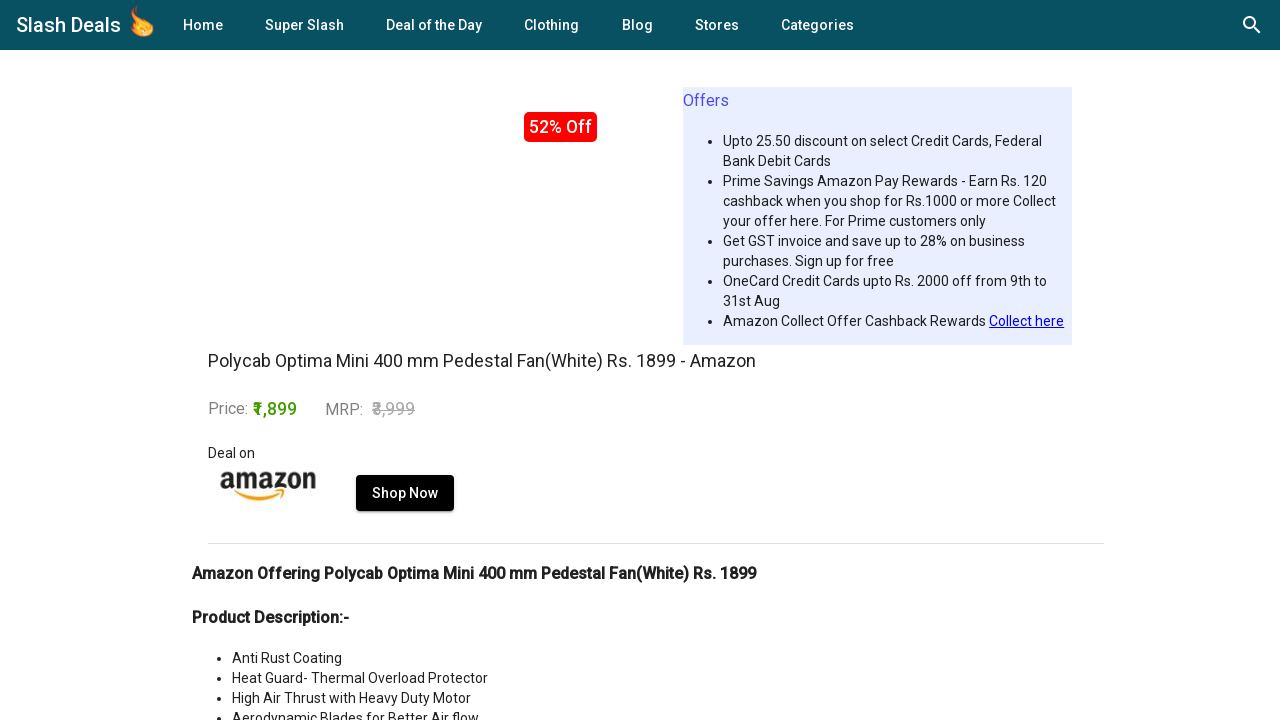

--- FILE ---
content_type: text/html; charset=utf-8
request_url: https://slashdeals.in/buy/polycab-optima-mini-400-mm-pedestal-fanwhite--IjwtJ
body_size: 14153
content:
<!DOCTYPE html><html lang="en"><head>
  <meta charset="utf-8">
  <meta name="verify-admitad" content="6d4941c287">
  <title>Polycab Optima Mini 400 mm Pedestal Fan(White) Rs. 1899 - Amazon</title>
  <meta name="title" content="SlashDeals - Best Online Shopping Deals, Coupon, Cashback &amp; Offers">
  <meta name="description" content="Amazon Offering Polycab Optima Mini 400 mm Pedestal Fan(White) Rs. 1899">
  <meta name="keywords" content="Amazon Offering Polycab Optima Mini 400 mm Pedestal Fan(White) Rs. 1899">

  <!-- Open Graph / Facebook -->
  <meta property="og:type" content="website">
  <meta property="og:url" content="https://www.slashdeals.in/">
  <meta property="og:title" content="SlashDeals - Best Online Shopping Deals, Coupon, Cashback &amp; Offers">
  <meta property="og:description" content="SlashDeals - Best Online Shopping Deals, Coupon, Cashback &amp; Recharge Offers From Amazon, Flipkart &amp; Top Shopping Sites | You can find also Zomato, Dominos, Swiggy Coupons from Food  Ordering | Myntra coupons, Redbus offers.">
  <meta property="og:image" content="">

  <!-- Twitter -->
  <meta property="twitter:card" content="summary_large_image">
  <meta property="twitter:url" content="https://www.slashdeals.in/">
  <meta property="twitter:title" content="SlashDeals - Best Online Shopping Deals, Coupon, Cashback &amp; Offers">
  <meta property="twitter:description" content="SlashDeals - Best Online Shopping Deals, Coupon, Cashback &amp; Recharge Offers From Amazon, Flipkart &amp; Top Shopping Sites | You can find also Zomato, Dominos, Swiggy Coupons from Food  Ordering | Myntra coupons, Redbus offers.">
  <meta property="twitter:image" content="">
  <script type="application/ld+json">
    {
      "@context": "https://schema.org/",
      "@type": "WebSite",
      "name": "Slashdeals",
      "url": "www.slashdeals.in",
      "potentialAction": {
        "@type": "SearchAction",
        "target": "https://www.slashdeals.in/buy/{search_term_string}",
        "query-input": "required name=search_term_string"
      }
    }
    </script>
  <!-- Global site tag (gtag.js) - Google Analytics -->
  <script async="" src="https://www.googletagmanager.com/gtag/js?id=G-1VJM0WDXGM"></script>
  <script>
    window.dataLayer = window.dataLayer || [];
    function gtag() { dataLayer.push(arguments); }
    gtag('js', new Date());

    gtag('config', 'G-1VJM0WDXGM');
  </script>
  <base href="/">
  <meta name="viewport" content="width=device-width, initial-scale=1">
  <link rel="icon" type="image/x-icon" href="favicon.ico">
  <link href="https://fonts.googleapis.com/css?family=Roboto:300,400,500&amp;display=swap" rel="stylesheet">
  <link href="https://fonts.googleapis.com/icon?family=Material+Icons|Material+Icons+Outlined" rel="stylesheet">
<link rel="stylesheet" href="styles.f0b438c042a8c6e0d5f0.css"><style ng-transition="serverApp"></style><meta name="robots" content="index, follow"><style ng-transition="serverApp">.logo[_ngcontent-sc264]{max-width:30px;transform:scale(.75);margin-bottom:.35em}.mat-toolbar.mat-primary[_ngcontent-sc264]{height:50px;padding:8px 16px;background:#085163;color:#fff}.outlet-container[_ngcontent-sc264]{height:calc(100% - 50px)}.mat-drawer-container[_ngcontent-sc264]{height:100%}@supports (-webkit-touch-callout:none){.mat-drawer-container[_ngcontent-sc264]{height:unset!important}}.logo-container[_ngcontent-sc264]:focus, .logo-container[_ngcontent-sc264]   span[_ngcontent-sc264]:focus{outline:0}.web-tool-icon[_ngcontent-sc264]{margin-bottom:.2em}</style><style ng-transition="serverApp">.cdk-high-contrast-active .mat-toolbar{outline:solid 1px}.mat-toolbar-row,.mat-toolbar-single-row{display:flex;box-sizing:border-box;padding:0 16px;width:100%;flex-direction:row;align-items:center;white-space:nowrap}.mat-toolbar-multiple-rows{display:flex;box-sizing:border-box;flex-direction:column;width:100%}
</style><style ng-transition="serverApp">.mat-button .mat-button-focus-overlay,.mat-icon-button .mat-button-focus-overlay{opacity:0}.mat-button:hover:not(.mat-button-disabled) .mat-button-focus-overlay,.mat-stroked-button:hover:not(.mat-button-disabled) .mat-button-focus-overlay{opacity:.04}@media(hover: none){.mat-button:hover:not(.mat-button-disabled) .mat-button-focus-overlay,.mat-stroked-button:hover:not(.mat-button-disabled) .mat-button-focus-overlay{opacity:0}}.mat-button,.mat-icon-button,.mat-stroked-button,.mat-flat-button{box-sizing:border-box;position:relative;-webkit-user-select:none;-moz-user-select:none;-ms-user-select:none;user-select:none;cursor:pointer;outline:none;border:none;-webkit-tap-highlight-color:transparent;display:inline-block;white-space:nowrap;text-decoration:none;vertical-align:baseline;text-align:center;margin:0;min-width:64px;line-height:36px;padding:0 16px;border-radius:4px;overflow:visible}.mat-button::-moz-focus-inner,.mat-icon-button::-moz-focus-inner,.mat-stroked-button::-moz-focus-inner,.mat-flat-button::-moz-focus-inner{border:0}.mat-button.mat-button-disabled,.mat-icon-button.mat-button-disabled,.mat-stroked-button.mat-button-disabled,.mat-flat-button.mat-button-disabled{cursor:default}.mat-button.cdk-keyboard-focused .mat-button-focus-overlay,.mat-button.cdk-program-focused .mat-button-focus-overlay,.mat-icon-button.cdk-keyboard-focused .mat-button-focus-overlay,.mat-icon-button.cdk-program-focused .mat-button-focus-overlay,.mat-stroked-button.cdk-keyboard-focused .mat-button-focus-overlay,.mat-stroked-button.cdk-program-focused .mat-button-focus-overlay,.mat-flat-button.cdk-keyboard-focused .mat-button-focus-overlay,.mat-flat-button.cdk-program-focused .mat-button-focus-overlay{opacity:.12}.mat-button::-moz-focus-inner,.mat-icon-button::-moz-focus-inner,.mat-stroked-button::-moz-focus-inner,.mat-flat-button::-moz-focus-inner{border:0}.mat-raised-button{box-sizing:border-box;position:relative;-webkit-user-select:none;-moz-user-select:none;-ms-user-select:none;user-select:none;cursor:pointer;outline:none;border:none;-webkit-tap-highlight-color:transparent;display:inline-block;white-space:nowrap;text-decoration:none;vertical-align:baseline;text-align:center;margin:0;min-width:64px;line-height:36px;padding:0 16px;border-radius:4px;overflow:visible;transform:translate3d(0, 0, 0);transition:background 400ms cubic-bezier(0.25, 0.8, 0.25, 1),box-shadow 280ms cubic-bezier(0.4, 0, 0.2, 1)}.mat-raised-button::-moz-focus-inner{border:0}.mat-raised-button.mat-button-disabled{cursor:default}.mat-raised-button.cdk-keyboard-focused .mat-button-focus-overlay,.mat-raised-button.cdk-program-focused .mat-button-focus-overlay{opacity:.12}.mat-raised-button::-moz-focus-inner{border:0}._mat-animation-noopable.mat-raised-button{transition:none;animation:none}.mat-stroked-button{border:1px solid currentColor;padding:0 15px;line-height:34px}.mat-stroked-button .mat-button-ripple.mat-ripple,.mat-stroked-button .mat-button-focus-overlay{top:-1px;left:-1px;right:-1px;bottom:-1px}.mat-fab{box-sizing:border-box;position:relative;-webkit-user-select:none;-moz-user-select:none;-ms-user-select:none;user-select:none;cursor:pointer;outline:none;border:none;-webkit-tap-highlight-color:transparent;display:inline-block;white-space:nowrap;text-decoration:none;vertical-align:baseline;text-align:center;margin:0;min-width:64px;line-height:36px;padding:0 16px;border-radius:4px;overflow:visible;transform:translate3d(0, 0, 0);transition:background 400ms cubic-bezier(0.25, 0.8, 0.25, 1),box-shadow 280ms cubic-bezier(0.4, 0, 0.2, 1);min-width:0;border-radius:50%;width:56px;height:56px;padding:0;flex-shrink:0}.mat-fab::-moz-focus-inner{border:0}.mat-fab.mat-button-disabled{cursor:default}.mat-fab.cdk-keyboard-focused .mat-button-focus-overlay,.mat-fab.cdk-program-focused .mat-button-focus-overlay{opacity:.12}.mat-fab::-moz-focus-inner{border:0}._mat-animation-noopable.mat-fab{transition:none;animation:none}.mat-fab .mat-button-wrapper{padding:16px 0;display:inline-block;line-height:24px}.mat-mini-fab{box-sizing:border-box;position:relative;-webkit-user-select:none;-moz-user-select:none;-ms-user-select:none;user-select:none;cursor:pointer;outline:none;border:none;-webkit-tap-highlight-color:transparent;display:inline-block;white-space:nowrap;text-decoration:none;vertical-align:baseline;text-align:center;margin:0;min-width:64px;line-height:36px;padding:0 16px;border-radius:4px;overflow:visible;transform:translate3d(0, 0, 0);transition:background 400ms cubic-bezier(0.25, 0.8, 0.25, 1),box-shadow 280ms cubic-bezier(0.4, 0, 0.2, 1);min-width:0;border-radius:50%;width:40px;height:40px;padding:0;flex-shrink:0}.mat-mini-fab::-moz-focus-inner{border:0}.mat-mini-fab.mat-button-disabled{cursor:default}.mat-mini-fab.cdk-keyboard-focused .mat-button-focus-overlay,.mat-mini-fab.cdk-program-focused .mat-button-focus-overlay{opacity:.12}.mat-mini-fab::-moz-focus-inner{border:0}._mat-animation-noopable.mat-mini-fab{transition:none;animation:none}.mat-mini-fab .mat-button-wrapper{padding:8px 0;display:inline-block;line-height:24px}.mat-icon-button{padding:0;min-width:0;width:40px;height:40px;flex-shrink:0;line-height:40px;border-radius:50%}.mat-icon-button i,.mat-icon-button .mat-icon{line-height:24px}.mat-button-ripple.mat-ripple,.mat-button-focus-overlay{top:0;left:0;right:0;bottom:0;position:absolute;pointer-events:none;border-radius:inherit}.mat-button-ripple.mat-ripple:not(:empty){transform:translateZ(0)}.mat-button-focus-overlay{opacity:0;transition:opacity 200ms cubic-bezier(0.35, 0, 0.25, 1),background-color 200ms cubic-bezier(0.35, 0, 0.25, 1)}._mat-animation-noopable .mat-button-focus-overlay{transition:none}.cdk-high-contrast-active .mat-button-focus-overlay{background-color:#fff}.cdk-high-contrast-black-on-white .mat-button-focus-overlay{background-color:#000}.mat-button-ripple-round{border-radius:50%;z-index:1}.mat-button .mat-button-wrapper>*,.mat-flat-button .mat-button-wrapper>*,.mat-stroked-button .mat-button-wrapper>*,.mat-raised-button .mat-button-wrapper>*,.mat-icon-button .mat-button-wrapper>*,.mat-fab .mat-button-wrapper>*,.mat-mini-fab .mat-button-wrapper>*{vertical-align:middle}.mat-form-field:not(.mat-form-field-appearance-legacy) .mat-form-field-prefix .mat-icon-button,.mat-form-field:not(.mat-form-field-appearance-legacy) .mat-form-field-suffix .mat-icon-button{display:block;font-size:inherit;width:2.5em;height:2.5em}.cdk-high-contrast-active .mat-button,.cdk-high-contrast-active .mat-flat-button,.cdk-high-contrast-active .mat-raised-button,.cdk-high-contrast-active .mat-icon-button,.cdk-high-contrast-active .mat-fab,.cdk-high-contrast-active .mat-mini-fab{outline:solid 1px}
</style><style ng-transition="serverApp">.mat-icon{background-repeat:no-repeat;display:inline-block;fill:currentColor;height:24px;width:24px}.mat-icon.mat-icon-inline{font-size:inherit;height:inherit;line-height:inherit;width:inherit}[dir=rtl] .mat-icon-rtl-mirror{transform:scale(-1, 1)}.mat-form-field:not(.mat-form-field-appearance-legacy) .mat-form-field-prefix .mat-icon,.mat-form-field:not(.mat-form-field-appearance-legacy) .mat-form-field-suffix .mat-icon{display:block}.mat-form-field:not(.mat-form-field-appearance-legacy) .mat-form-field-prefix .mat-icon-button .mat-icon,.mat-form-field:not(.mat-form-field-appearance-legacy) .mat-form-field-suffix .mat-icon-button .mat-icon{margin:auto}
</style><style ng-transition="serverApp">.mat-menu-panel{min-width:112px;max-width:280px;overflow:auto;-webkit-overflow-scrolling:touch;max-height:calc(100vh - 48px);border-radius:4px;outline:0;min-height:64px}.mat-menu-panel.ng-animating{pointer-events:none}.cdk-high-contrast-active .mat-menu-panel{outline:solid 1px}.mat-menu-content:not(:empty){padding-top:8px;padding-bottom:8px}.mat-menu-item{-webkit-user-select:none;-moz-user-select:none;-ms-user-select:none;user-select:none;cursor:pointer;outline:none;border:none;-webkit-tap-highlight-color:transparent;white-space:nowrap;overflow:hidden;text-overflow:ellipsis;display:block;line-height:48px;height:48px;padding:0 16px;text-align:left;text-decoration:none;max-width:100%;position:relative}.mat-menu-item::-moz-focus-inner{border:0}.mat-menu-item[disabled]{cursor:default}[dir=rtl] .mat-menu-item{text-align:right}.mat-menu-item .mat-icon{margin-right:16px;vertical-align:middle}.mat-menu-item .mat-icon svg{vertical-align:top}[dir=rtl] .mat-menu-item .mat-icon{margin-left:16px;margin-right:0}.mat-menu-item[disabled]{pointer-events:none}.cdk-high-contrast-active .mat-menu-item.cdk-program-focused,.cdk-high-contrast-active .mat-menu-item.cdk-keyboard-focused,.cdk-high-contrast-active .mat-menu-item-highlighted{outline:dotted 1px}.mat-menu-item-submenu-trigger{padding-right:32px}.mat-menu-item-submenu-trigger::after{width:0;height:0;border-style:solid;border-width:5px 0 5px 5px;border-color:transparent transparent transparent currentColor;content:"";display:inline-block;position:absolute;top:50%;right:16px;transform:translateY(-50%)}[dir=rtl] .mat-menu-item-submenu-trigger{padding-right:16px;padding-left:32px}[dir=rtl] .mat-menu-item-submenu-trigger::after{right:auto;left:16px;transform:rotateY(180deg) translateY(-50%)}button.mat-menu-item{width:100%}.mat-menu-item .mat-menu-ripple{top:0;left:0;right:0;bottom:0;position:absolute;pointer-events:none}
</style><style ng-transition="serverApp">[_nghost-sc262]{align-items:center;display:flex;flex-direction:row;height:24px;justify-content:flex-end;position:relative;width:24px}.mat-search_field[_ngcontent-sc262]{padding:0 24px 0 0;position:absolute;z-index:1}.mat-search_icons[_ngcontent-sc262]{display:block;left:0;margin:0;padding:0;position:absolute;top:0}.mat-search_icons[_ngcontent-sc262]:hover{cursor:pointer}.mat-search_icons[_ngcontent-sc262]   .mat-search_icon-close[_ngcontent-sc262], .mat-search_icons[_ngcontent-sc262]   .mat-search_icon-search[_ngcontent-sc262]{border-radius:50%;left:0;position:absolute;top:0;transition:all .2s cubic-bezier(.4,0,.2,1);z-index:2}.mat-search_icons[_ngcontent-sc262]   .mat-search_icon-close[_ngcontent-sc262], .mat-search_icons.mat-search_icons--active[_ngcontent-sc262]   .mat-search_icon-search[_ngcontent-sc262]{opacity:0;transform:rotate(225deg)}.mat-search_icons.mat-search_icons--active[_ngcontent-sc262]   .mat-search_icon-close[_ngcontent-sc262]{opacity:1;transform:rotate(1turn);visibility:visible;z-index:3}</style><style ng-transition="serverApp">.mat-drawer-container{position:relative;z-index:1;box-sizing:border-box;-webkit-overflow-scrolling:touch;display:block;overflow:hidden}.mat-drawer-container[fullscreen]{top:0;left:0;right:0;bottom:0;position:absolute}.mat-drawer-container[fullscreen].mat-drawer-container-has-open{overflow:hidden}.mat-drawer-container.mat-drawer-container-explicit-backdrop .mat-drawer-side{z-index:3}.mat-drawer-container.ng-animate-disabled .mat-drawer-backdrop,.mat-drawer-container.ng-animate-disabled .mat-drawer-content,.ng-animate-disabled .mat-drawer-container .mat-drawer-backdrop,.ng-animate-disabled .mat-drawer-container .mat-drawer-content{transition:none}.mat-drawer-backdrop{top:0;left:0;right:0;bottom:0;position:absolute;display:block;z-index:3;visibility:hidden}.mat-drawer-backdrop.mat-drawer-shown{visibility:visible}.mat-drawer-transition .mat-drawer-backdrop{transition-duration:400ms;transition-timing-function:cubic-bezier(0.25, 0.8, 0.25, 1);transition-property:background-color,visibility}.cdk-high-contrast-active .mat-drawer-backdrop{opacity:.5}.mat-drawer-content{position:relative;z-index:1;display:block;height:100%;overflow:auto}.mat-drawer-transition .mat-drawer-content{transition-duration:400ms;transition-timing-function:cubic-bezier(0.25, 0.8, 0.25, 1);transition-property:transform,margin-left,margin-right}.mat-drawer{position:relative;z-index:4;display:block;position:absolute;top:0;bottom:0;z-index:3;outline:0;box-sizing:border-box;overflow-y:auto;transform:translate3d(-100%, 0, 0)}.cdk-high-contrast-active .mat-drawer,.cdk-high-contrast-active [dir=rtl] .mat-drawer.mat-drawer-end{border-right:solid 1px currentColor}.cdk-high-contrast-active [dir=rtl] .mat-drawer,.cdk-high-contrast-active .mat-drawer.mat-drawer-end{border-left:solid 1px currentColor;border-right:none}.mat-drawer.mat-drawer-side{z-index:2}.mat-drawer.mat-drawer-end{right:0;transform:translate3d(100%, 0, 0)}[dir=rtl] .mat-drawer{transform:translate3d(100%, 0, 0)}[dir=rtl] .mat-drawer.mat-drawer-end{left:0;right:auto;transform:translate3d(-100%, 0, 0)}.mat-drawer-inner-container{width:100%;height:100%;overflow:auto;-webkit-overflow-scrolling:touch}.mat-sidenav-fixed{position:fixed}
</style><style ng-transition="serverApp">.mat-subheader{display:flex;box-sizing:border-box;padding:16px;align-items:center}.mat-list-base .mat-subheader{margin:0}.mat-list-base{padding-top:8px;display:block;-webkit-tap-highlight-color:transparent}.mat-list-base .mat-subheader{height:48px;line-height:16px}.mat-list-base .mat-subheader:first-child{margin-top:-8px}.mat-list-base .mat-list-item,.mat-list-base .mat-list-option{display:block;height:48px;-webkit-tap-highlight-color:transparent;width:100%;padding:0}.mat-list-base .mat-list-item .mat-list-item-content,.mat-list-base .mat-list-option .mat-list-item-content{display:flex;flex-direction:row;align-items:center;box-sizing:border-box;padding:0 16px;position:relative;height:inherit}.mat-list-base .mat-list-item .mat-list-item-content-reverse,.mat-list-base .mat-list-option .mat-list-item-content-reverse{display:flex;align-items:center;padding:0 16px;flex-direction:row-reverse;justify-content:space-around}.mat-list-base .mat-list-item .mat-list-item-ripple,.mat-list-base .mat-list-option .mat-list-item-ripple{top:0;left:0;right:0;bottom:0;position:absolute;pointer-events:none}.mat-list-base .mat-list-item.mat-list-item-with-avatar,.mat-list-base .mat-list-option.mat-list-item-with-avatar{height:56px}.mat-list-base .mat-list-item.mat-2-line,.mat-list-base .mat-list-option.mat-2-line{height:72px}.mat-list-base .mat-list-item.mat-3-line,.mat-list-base .mat-list-option.mat-3-line{height:88px}.mat-list-base .mat-list-item.mat-multi-line,.mat-list-base .mat-list-option.mat-multi-line{height:auto}.mat-list-base .mat-list-item.mat-multi-line .mat-list-item-content,.mat-list-base .mat-list-option.mat-multi-line .mat-list-item-content{padding-top:16px;padding-bottom:16px}.mat-list-base .mat-list-item .mat-list-text,.mat-list-base .mat-list-option .mat-list-text{display:flex;flex-direction:column;flex:auto;box-sizing:border-box;overflow:hidden;padding:0}.mat-list-base .mat-list-item .mat-list-text>*,.mat-list-base .mat-list-option .mat-list-text>*{margin:0;padding:0;font-weight:normal;font-size:inherit}.mat-list-base .mat-list-item .mat-list-text:empty,.mat-list-base .mat-list-option .mat-list-text:empty{display:none}.mat-list-base .mat-list-item.mat-list-item-with-avatar .mat-list-item-content .mat-list-text,.mat-list-base .mat-list-item.mat-list-option .mat-list-item-content .mat-list-text,.mat-list-base .mat-list-option.mat-list-item-with-avatar .mat-list-item-content .mat-list-text,.mat-list-base .mat-list-option.mat-list-option .mat-list-item-content .mat-list-text{padding-right:0;padding-left:16px}[dir=rtl] .mat-list-base .mat-list-item.mat-list-item-with-avatar .mat-list-item-content .mat-list-text,[dir=rtl] .mat-list-base .mat-list-item.mat-list-option .mat-list-item-content .mat-list-text,[dir=rtl] .mat-list-base .mat-list-option.mat-list-item-with-avatar .mat-list-item-content .mat-list-text,[dir=rtl] .mat-list-base .mat-list-option.mat-list-option .mat-list-item-content .mat-list-text{padding-right:16px;padding-left:0}.mat-list-base .mat-list-item.mat-list-item-with-avatar .mat-list-item-content-reverse .mat-list-text,.mat-list-base .mat-list-item.mat-list-option .mat-list-item-content-reverse .mat-list-text,.mat-list-base .mat-list-option.mat-list-item-with-avatar .mat-list-item-content-reverse .mat-list-text,.mat-list-base .mat-list-option.mat-list-option .mat-list-item-content-reverse .mat-list-text{padding-left:0;padding-right:16px}[dir=rtl] .mat-list-base .mat-list-item.mat-list-item-with-avatar .mat-list-item-content-reverse .mat-list-text,[dir=rtl] .mat-list-base .mat-list-item.mat-list-option .mat-list-item-content-reverse .mat-list-text,[dir=rtl] .mat-list-base .mat-list-option.mat-list-item-with-avatar .mat-list-item-content-reverse .mat-list-text,[dir=rtl] .mat-list-base .mat-list-option.mat-list-option .mat-list-item-content-reverse .mat-list-text{padding-right:0;padding-left:16px}.mat-list-base .mat-list-item.mat-list-item-with-avatar.mat-list-option .mat-list-item-content-reverse .mat-list-text,.mat-list-base .mat-list-item.mat-list-item-with-avatar.mat-list-option .mat-list-item-content .mat-list-text,.mat-list-base .mat-list-option.mat-list-item-with-avatar.mat-list-option .mat-list-item-content-reverse .mat-list-text,.mat-list-base .mat-list-option.mat-list-item-with-avatar.mat-list-option .mat-list-item-content .mat-list-text{padding-right:16px;padding-left:16px}.mat-list-base .mat-list-item .mat-list-avatar,.mat-list-base .mat-list-option .mat-list-avatar{flex-shrink:0;width:40px;height:40px;border-radius:50%;object-fit:cover}.mat-list-base .mat-list-item .mat-list-avatar~.mat-divider-inset,.mat-list-base .mat-list-option .mat-list-avatar~.mat-divider-inset{margin-left:72px;width:calc(100% - 72px)}[dir=rtl] .mat-list-base .mat-list-item .mat-list-avatar~.mat-divider-inset,[dir=rtl] .mat-list-base .mat-list-option .mat-list-avatar~.mat-divider-inset{margin-left:auto;margin-right:72px}.mat-list-base .mat-list-item .mat-list-icon,.mat-list-base .mat-list-option .mat-list-icon{flex-shrink:0;width:24px;height:24px;font-size:24px;box-sizing:content-box;border-radius:50%;padding:4px}.mat-list-base .mat-list-item .mat-list-icon~.mat-divider-inset,.mat-list-base .mat-list-option .mat-list-icon~.mat-divider-inset{margin-left:64px;width:calc(100% - 64px)}[dir=rtl] .mat-list-base .mat-list-item .mat-list-icon~.mat-divider-inset,[dir=rtl] .mat-list-base .mat-list-option .mat-list-icon~.mat-divider-inset{margin-left:auto;margin-right:64px}.mat-list-base .mat-list-item .mat-divider,.mat-list-base .mat-list-option .mat-divider{position:absolute;bottom:0;left:0;width:100%;margin:0}[dir=rtl] .mat-list-base .mat-list-item .mat-divider,[dir=rtl] .mat-list-base .mat-list-option .mat-divider{margin-left:auto;margin-right:0}.mat-list-base .mat-list-item .mat-divider.mat-divider-inset,.mat-list-base .mat-list-option .mat-divider.mat-divider-inset{position:absolute}.mat-list-base[dense]{padding-top:4px;display:block}.mat-list-base[dense] .mat-subheader{height:40px;line-height:8px}.mat-list-base[dense] .mat-subheader:first-child{margin-top:-4px}.mat-list-base[dense] .mat-list-item,.mat-list-base[dense] .mat-list-option{display:block;height:40px;-webkit-tap-highlight-color:transparent;width:100%;padding:0}.mat-list-base[dense] .mat-list-item .mat-list-item-content,.mat-list-base[dense] .mat-list-option .mat-list-item-content{display:flex;flex-direction:row;align-items:center;box-sizing:border-box;padding:0 16px;position:relative;height:inherit}.mat-list-base[dense] .mat-list-item .mat-list-item-content-reverse,.mat-list-base[dense] .mat-list-option .mat-list-item-content-reverse{display:flex;align-items:center;padding:0 16px;flex-direction:row-reverse;justify-content:space-around}.mat-list-base[dense] .mat-list-item .mat-list-item-ripple,.mat-list-base[dense] .mat-list-option .mat-list-item-ripple{top:0;left:0;right:0;bottom:0;position:absolute;pointer-events:none}.mat-list-base[dense] .mat-list-item.mat-list-item-with-avatar,.mat-list-base[dense] .mat-list-option.mat-list-item-with-avatar{height:48px}.mat-list-base[dense] .mat-list-item.mat-2-line,.mat-list-base[dense] .mat-list-option.mat-2-line{height:60px}.mat-list-base[dense] .mat-list-item.mat-3-line,.mat-list-base[dense] .mat-list-option.mat-3-line{height:76px}.mat-list-base[dense] .mat-list-item.mat-multi-line,.mat-list-base[dense] .mat-list-option.mat-multi-line{height:auto}.mat-list-base[dense] .mat-list-item.mat-multi-line .mat-list-item-content,.mat-list-base[dense] .mat-list-option.mat-multi-line .mat-list-item-content{padding-top:16px;padding-bottom:16px}.mat-list-base[dense] .mat-list-item .mat-list-text,.mat-list-base[dense] .mat-list-option .mat-list-text{display:flex;flex-direction:column;flex:auto;box-sizing:border-box;overflow:hidden;padding:0}.mat-list-base[dense] .mat-list-item .mat-list-text>*,.mat-list-base[dense] .mat-list-option .mat-list-text>*{margin:0;padding:0;font-weight:normal;font-size:inherit}.mat-list-base[dense] .mat-list-item .mat-list-text:empty,.mat-list-base[dense] .mat-list-option .mat-list-text:empty{display:none}.mat-list-base[dense] .mat-list-item.mat-list-item-with-avatar .mat-list-item-content .mat-list-text,.mat-list-base[dense] .mat-list-item.mat-list-option .mat-list-item-content .mat-list-text,.mat-list-base[dense] .mat-list-option.mat-list-item-with-avatar .mat-list-item-content .mat-list-text,.mat-list-base[dense] .mat-list-option.mat-list-option .mat-list-item-content .mat-list-text{padding-right:0;padding-left:16px}[dir=rtl] .mat-list-base[dense] .mat-list-item.mat-list-item-with-avatar .mat-list-item-content .mat-list-text,[dir=rtl] .mat-list-base[dense] .mat-list-item.mat-list-option .mat-list-item-content .mat-list-text,[dir=rtl] .mat-list-base[dense] .mat-list-option.mat-list-item-with-avatar .mat-list-item-content .mat-list-text,[dir=rtl] .mat-list-base[dense] .mat-list-option.mat-list-option .mat-list-item-content .mat-list-text{padding-right:16px;padding-left:0}.mat-list-base[dense] .mat-list-item.mat-list-item-with-avatar .mat-list-item-content-reverse .mat-list-text,.mat-list-base[dense] .mat-list-item.mat-list-option .mat-list-item-content-reverse .mat-list-text,.mat-list-base[dense] .mat-list-option.mat-list-item-with-avatar .mat-list-item-content-reverse .mat-list-text,.mat-list-base[dense] .mat-list-option.mat-list-option .mat-list-item-content-reverse .mat-list-text{padding-left:0;padding-right:16px}[dir=rtl] .mat-list-base[dense] .mat-list-item.mat-list-item-with-avatar .mat-list-item-content-reverse .mat-list-text,[dir=rtl] .mat-list-base[dense] .mat-list-item.mat-list-option .mat-list-item-content-reverse .mat-list-text,[dir=rtl] .mat-list-base[dense] .mat-list-option.mat-list-item-with-avatar .mat-list-item-content-reverse .mat-list-text,[dir=rtl] .mat-list-base[dense] .mat-list-option.mat-list-option .mat-list-item-content-reverse .mat-list-text{padding-right:0;padding-left:16px}.mat-list-base[dense] .mat-list-item.mat-list-item-with-avatar.mat-list-option .mat-list-item-content-reverse .mat-list-text,.mat-list-base[dense] .mat-list-item.mat-list-item-with-avatar.mat-list-option .mat-list-item-content .mat-list-text,.mat-list-base[dense] .mat-list-option.mat-list-item-with-avatar.mat-list-option .mat-list-item-content-reverse .mat-list-text,.mat-list-base[dense] .mat-list-option.mat-list-item-with-avatar.mat-list-option .mat-list-item-content .mat-list-text{padding-right:16px;padding-left:16px}.mat-list-base[dense] .mat-list-item .mat-list-avatar,.mat-list-base[dense] .mat-list-option .mat-list-avatar{flex-shrink:0;width:36px;height:36px;border-radius:50%;object-fit:cover}.mat-list-base[dense] .mat-list-item .mat-list-avatar~.mat-divider-inset,.mat-list-base[dense] .mat-list-option .mat-list-avatar~.mat-divider-inset{margin-left:68px;width:calc(100% - 68px)}[dir=rtl] .mat-list-base[dense] .mat-list-item .mat-list-avatar~.mat-divider-inset,[dir=rtl] .mat-list-base[dense] .mat-list-option .mat-list-avatar~.mat-divider-inset{margin-left:auto;margin-right:68px}.mat-list-base[dense] .mat-list-item .mat-list-icon,.mat-list-base[dense] .mat-list-option .mat-list-icon{flex-shrink:0;width:20px;height:20px;font-size:20px;box-sizing:content-box;border-radius:50%;padding:4px}.mat-list-base[dense] .mat-list-item .mat-list-icon~.mat-divider-inset,.mat-list-base[dense] .mat-list-option .mat-list-icon~.mat-divider-inset{margin-left:60px;width:calc(100% - 60px)}[dir=rtl] .mat-list-base[dense] .mat-list-item .mat-list-icon~.mat-divider-inset,[dir=rtl] .mat-list-base[dense] .mat-list-option .mat-list-icon~.mat-divider-inset{margin-left:auto;margin-right:60px}.mat-list-base[dense] .mat-list-item .mat-divider,.mat-list-base[dense] .mat-list-option .mat-divider{position:absolute;bottom:0;left:0;width:100%;margin:0}[dir=rtl] .mat-list-base[dense] .mat-list-item .mat-divider,[dir=rtl] .mat-list-base[dense] .mat-list-option .mat-divider{margin-left:auto;margin-right:0}.mat-list-base[dense] .mat-list-item .mat-divider.mat-divider-inset,.mat-list-base[dense] .mat-list-option .mat-divider.mat-divider-inset{position:absolute}.mat-nav-list a{text-decoration:none;color:inherit}.mat-nav-list .mat-list-item{cursor:pointer;outline:none}mat-action-list button{background:none;color:inherit;border:none;font:inherit;outline:inherit;-webkit-tap-highlight-color:transparent;text-align:left}[dir=rtl] mat-action-list button{text-align:right}mat-action-list button::-moz-focus-inner{border:0}mat-action-list .mat-list-item{cursor:pointer;outline:inherit}.mat-list-option:not(.mat-list-item-disabled){cursor:pointer;outline:none}.mat-list-item-disabled{pointer-events:none}.cdk-high-contrast-active .mat-list-item-disabled{opacity:.5}.cdk-high-contrast-active :host .mat-list-item-disabled{opacity:.5}.cdk-high-contrast-active .mat-selection-list:focus{outline-style:dotted}.cdk-high-contrast-active .mat-list-option:hover,.cdk-high-contrast-active .mat-list-option:focus,.cdk-high-contrast-active .mat-nav-list .mat-list-item:hover,.cdk-high-contrast-active .mat-nav-list .mat-list-item:focus,.cdk-high-contrast-active mat-action-list .mat-list-item:hover,.cdk-high-contrast-active mat-action-list .mat-list-item:focus{outline:dotted 1px}.cdk-high-contrast-active .mat-list-single-selected-option::after{content:"";position:absolute;top:50%;right:16px;transform:translateY(-50%);width:10px;height:0;border-bottom:solid 10px;border-radius:10px}.cdk-high-contrast-active [dir=rtl] .mat-list-single-selected-option::after{right:auto;left:16px}@media(hover: none){.mat-list-option:not(.mat-list-single-selected-option):not(.mat-list-item-disabled):hover,.mat-nav-list .mat-list-item:not(.mat-list-item-disabled):hover,.mat-action-list .mat-list-item:not(.mat-list-item-disabled):hover{background:none}}
</style><style ng-transition="serverApp">.product-details-container[_ngcontent-sc271]{background:#fff;height:100%;overflow:hidden;padding-top:1.5em}.buy-now-xs[_ngcontent-sc271]{position:absolute;bottom:0;height:50px}.product-details[_ngcontent-sc271]{height:calc(100% - 40px);overflow:auto}.product-thumnail[_ngcontent-sc271]   img[_ngcontent-sc271]{max-width:100%;max-height:100%}.product-title[_ngcontent-sc271]{font-size:18px}.product-title-xs[_ngcontent-sc271]{margin:0}.product-img-xs[_ngcontent-sc271]{max-height:12em!important}.mobile-buy-now[_ngcontent-sc271]{border-radius:0!important}.tc[_ngcontent-sc271]{font-size:13px;color:red;font-style:italic}.img-max-width[_ngcontent-sc271]{max-width:20em;max-height:20em}.image-conatiner[_ngcontent-sc271]{position:relative}.offer-sticky-detials[_ngcontent-sc271]{position:absolute;top:25px;right:0;background:red;padding:5px;border-radius:5px;color:#fff!important}</style><style ng-transition="serverApp">.mat-form-field{display:inline-block;position:relative;text-align:left}[dir=rtl] .mat-form-field{text-align:right}.mat-form-field-wrapper{position:relative}.mat-form-field-flex{display:inline-flex;align-items:baseline;box-sizing:border-box;width:100%}.mat-form-field-prefix,.mat-form-field-suffix{white-space:nowrap;flex:none;position:relative}.mat-form-field-infix{display:block;position:relative;flex:auto;min-width:0;width:180px}.cdk-high-contrast-active .mat-form-field-infix{border-image:linear-gradient(transparent, transparent)}.mat-form-field-label-wrapper{position:absolute;left:0;box-sizing:content-box;width:100%;height:100%;overflow:hidden;pointer-events:none}[dir=rtl] .mat-form-field-label-wrapper{left:auto;right:0}.mat-form-field-label{position:absolute;left:0;font:inherit;pointer-events:none;width:100%;white-space:nowrap;text-overflow:ellipsis;overflow:hidden;transform-origin:0 0;transition:transform 400ms cubic-bezier(0.25, 0.8, 0.25, 1),color 400ms cubic-bezier(0.25, 0.8, 0.25, 1),width 400ms cubic-bezier(0.25, 0.8, 0.25, 1);display:none}[dir=rtl] .mat-form-field-label{transform-origin:100% 0;left:auto;right:0}.mat-form-field-empty.mat-form-field-label,.mat-form-field-can-float.mat-form-field-should-float .mat-form-field-label{display:block}.mat-form-field-autofill-control:-webkit-autofill+.mat-form-field-label-wrapper .mat-form-field-label{display:none}.mat-form-field-can-float .mat-form-field-autofill-control:-webkit-autofill+.mat-form-field-label-wrapper .mat-form-field-label{display:block;transition:none}.mat-input-server:focus+.mat-form-field-label-wrapper .mat-form-field-label,.mat-input-server[placeholder]:not(:placeholder-shown)+.mat-form-field-label-wrapper .mat-form-field-label{display:none}.mat-form-field-can-float .mat-input-server:focus+.mat-form-field-label-wrapper .mat-form-field-label,.mat-form-field-can-float .mat-input-server[placeholder]:not(:placeholder-shown)+.mat-form-field-label-wrapper .mat-form-field-label{display:block}.mat-form-field-label:not(.mat-form-field-empty){transition:none}.mat-form-field-underline{position:absolute;width:100%;pointer-events:none;transform:scale3d(1, 1.0001, 1)}.mat-form-field-ripple{position:absolute;left:0;width:100%;transform-origin:50%;transform:scaleX(0.5);opacity:0;transition:background-color 300ms cubic-bezier(0.55, 0, 0.55, 0.2)}.mat-form-field.mat-focused .mat-form-field-ripple,.mat-form-field.mat-form-field-invalid .mat-form-field-ripple{opacity:1;transform:scaleX(1);transition:transform 300ms cubic-bezier(0.25, 0.8, 0.25, 1),opacity 100ms cubic-bezier(0.25, 0.8, 0.25, 1),background-color 300ms cubic-bezier(0.25, 0.8, 0.25, 1)}.mat-form-field-subscript-wrapper{position:absolute;box-sizing:border-box;width:100%;overflow:hidden}.mat-form-field-subscript-wrapper .mat-icon,.mat-form-field-label-wrapper .mat-icon{width:1em;height:1em;font-size:inherit;vertical-align:baseline}.mat-form-field-hint-wrapper{display:flex}.mat-form-field-hint-spacer{flex:1 0 1em}.mat-error{display:block}.mat-form-field-control-wrapper{position:relative}.mat-form-field._mat-animation-noopable .mat-form-field-label,.mat-form-field._mat-animation-noopable .mat-form-field-ripple{transition:none}
</style><style ng-transition="serverApp">.mat-form-field-appearance-fill .mat-form-field-flex{border-radius:4px 4px 0 0;padding:.75em .75em 0 .75em}.cdk-high-contrast-active .mat-form-field-appearance-fill .mat-form-field-flex{outline:solid 1px}.mat-form-field-appearance-fill .mat-form-field-underline::before{content:"";display:block;position:absolute;bottom:0;height:1px;width:100%}.mat-form-field-appearance-fill .mat-form-field-ripple{bottom:0;height:2px}.cdk-high-contrast-active .mat-form-field-appearance-fill .mat-form-field-ripple{height:0;border-top:solid 2px}.mat-form-field-appearance-fill:not(.mat-form-field-disabled) .mat-form-field-flex:hover~.mat-form-field-underline .mat-form-field-ripple{opacity:1;transform:none;transition:opacity 600ms cubic-bezier(0.25, 0.8, 0.25, 1)}.mat-form-field-appearance-fill._mat-animation-noopable:not(.mat-form-field-disabled) .mat-form-field-flex:hover~.mat-form-field-underline .mat-form-field-ripple{transition:none}.mat-form-field-appearance-fill .mat-form-field-subscript-wrapper{padding:0 1em}
</style><style ng-transition="serverApp">.mat-input-element{font:inherit;background:transparent;color:currentColor;border:none;outline:none;padding:0;margin:0;width:100%;max-width:100%;vertical-align:bottom;text-align:inherit}.mat-input-element:-moz-ui-invalid{box-shadow:none}.mat-input-element::-ms-clear,.mat-input-element::-ms-reveal{display:none}.mat-input-element,.mat-input-element::-webkit-search-cancel-button,.mat-input-element::-webkit-search-decoration,.mat-input-element::-webkit-search-results-button,.mat-input-element::-webkit-search-results-decoration{-webkit-appearance:none}.mat-input-element::-webkit-contacts-auto-fill-button,.mat-input-element::-webkit-caps-lock-indicator,.mat-input-element::-webkit-credentials-auto-fill-button{visibility:hidden}.mat-input-element[type=date],.mat-input-element[type=datetime],.mat-input-element[type=datetime-local],.mat-input-element[type=month],.mat-input-element[type=week],.mat-input-element[type=time]{line-height:1}.mat-input-element[type=date]::after,.mat-input-element[type=datetime]::after,.mat-input-element[type=datetime-local]::after,.mat-input-element[type=month]::after,.mat-input-element[type=week]::after,.mat-input-element[type=time]::after{content:" ";white-space:pre;width:1px}.mat-input-element::-webkit-inner-spin-button,.mat-input-element::-webkit-calendar-picker-indicator,.mat-input-element::-webkit-clear-button{font-size:.75em}.mat-input-element::placeholder{-webkit-user-select:none;-moz-user-select:none;-ms-user-select:none;user-select:none;transition:color 400ms 133.3333333333ms cubic-bezier(0.25, 0.8, 0.25, 1)}.mat-input-element::placeholder:-ms-input-placeholder{-ms-user-select:text}.mat-input-element::-moz-placeholder{-webkit-user-select:none;-moz-user-select:none;-ms-user-select:none;user-select:none;transition:color 400ms 133.3333333333ms cubic-bezier(0.25, 0.8, 0.25, 1)}.mat-input-element::-moz-placeholder:-ms-input-placeholder{-ms-user-select:text}.mat-input-element::-webkit-input-placeholder{-webkit-user-select:none;-moz-user-select:none;-ms-user-select:none;user-select:none;transition:color 400ms 133.3333333333ms cubic-bezier(0.25, 0.8, 0.25, 1)}.mat-input-element::-webkit-input-placeholder:-ms-input-placeholder{-ms-user-select:text}.mat-input-element:-ms-input-placeholder{-webkit-user-select:none;-moz-user-select:none;-ms-user-select:none;user-select:none;transition:color 400ms 133.3333333333ms cubic-bezier(0.25, 0.8, 0.25, 1)}.mat-input-element:-ms-input-placeholder:-ms-input-placeholder{-ms-user-select:text}.mat-form-field-hide-placeholder .mat-input-element::placeholder{color:transparent !important;-webkit-text-fill-color:transparent;transition:none}.mat-form-field-hide-placeholder .mat-input-element::-moz-placeholder{color:transparent !important;-webkit-text-fill-color:transparent;transition:none}.mat-form-field-hide-placeholder .mat-input-element::-webkit-input-placeholder{color:transparent !important;-webkit-text-fill-color:transparent;transition:none}.mat-form-field-hide-placeholder .mat-input-element:-ms-input-placeholder{color:transparent !important;-webkit-text-fill-color:transparent;transition:none}textarea.mat-input-element{resize:vertical;overflow:auto}textarea.mat-input-element.cdk-textarea-autosize{resize:none}textarea.mat-input-element{padding:2px 0;margin:-2px 0}select.mat-input-element{-moz-appearance:none;-webkit-appearance:none;position:relative;background-color:transparent;display:inline-flex;box-sizing:border-box;padding-top:1em;top:-1em;margin-bottom:-1em}select.mat-input-element::-ms-expand{display:none}select.mat-input-element::-moz-focus-inner{border:0}select.mat-input-element:not(:disabled){cursor:pointer}select.mat-input-element::-ms-value{color:inherit;background:none}.mat-focused .cdk-high-contrast-active select.mat-input-element::-ms-value{color:inherit}.mat-form-field-type-mat-native-select .mat-form-field-infix::after{content:"";width:0;height:0;border-left:5px solid transparent;border-right:5px solid transparent;border-top:5px solid;position:absolute;top:50%;right:0;margin-top:-2.5px;pointer-events:none}[dir=rtl] .mat-form-field-type-mat-native-select .mat-form-field-infix::after{right:auto;left:0}.mat-form-field-type-mat-native-select .mat-input-element{padding-right:15px}[dir=rtl] .mat-form-field-type-mat-native-select .mat-input-element{padding-right:0;padding-left:15px}.mat-form-field-type-mat-native-select .mat-form-field-label-wrapper{max-width:calc(100% - 10px)}.mat-form-field-type-mat-native-select.mat-form-field-appearance-outline .mat-form-field-infix::after{margin-top:-5px}.mat-form-field-type-mat-native-select.mat-form-field-appearance-fill .mat-form-field-infix::after{margin-top:-10px}
</style><style ng-transition="serverApp">.mat-form-field-appearance-legacy .mat-form-field-label{transform:perspective(100px);-ms-transform:none}.mat-form-field-appearance-legacy .mat-form-field-prefix .mat-icon,.mat-form-field-appearance-legacy .mat-form-field-suffix .mat-icon{width:1em}.mat-form-field-appearance-legacy .mat-form-field-prefix .mat-icon-button,.mat-form-field-appearance-legacy .mat-form-field-suffix .mat-icon-button{font:inherit;vertical-align:baseline}.mat-form-field-appearance-legacy .mat-form-field-prefix .mat-icon-button .mat-icon,.mat-form-field-appearance-legacy .mat-form-field-suffix .mat-icon-button .mat-icon{font-size:inherit}.mat-form-field-appearance-legacy .mat-form-field-underline{height:1px}.cdk-high-contrast-active .mat-form-field-appearance-legacy .mat-form-field-underline{height:0;border-top:solid 1px}.mat-form-field-appearance-legacy .mat-form-field-ripple{top:0;height:2px;overflow:hidden}.cdk-high-contrast-active .mat-form-field-appearance-legacy .mat-form-field-ripple{height:0;border-top:solid 2px}.mat-form-field-appearance-legacy.mat-form-field-disabled .mat-form-field-underline{background-position:0;background-color:transparent}.cdk-high-contrast-active .mat-form-field-appearance-legacy.mat-form-field-disabled .mat-form-field-underline{border-top-style:dotted;border-top-width:2px}.mat-form-field-appearance-legacy.mat-form-field-invalid:not(.mat-focused) .mat-form-field-ripple{height:1px}
</style><style ng-transition="serverApp">.mat-form-field-appearance-outline .mat-form-field-wrapper{margin:.25em 0}.mat-form-field-appearance-outline .mat-form-field-flex{padding:0 .75em 0 .75em;margin-top:-0.25em;position:relative}.mat-form-field-appearance-outline .mat-form-field-prefix,.mat-form-field-appearance-outline .mat-form-field-suffix{top:.25em}.mat-form-field-appearance-outline .mat-form-field-outline{display:flex;position:absolute;top:.25em;left:0;right:0;bottom:0;pointer-events:none}.mat-form-field-appearance-outline .mat-form-field-outline-start,.mat-form-field-appearance-outline .mat-form-field-outline-end{border:1px solid currentColor;min-width:5px}.mat-form-field-appearance-outline .mat-form-field-outline-start{border-radius:5px 0 0 5px;border-right-style:none}[dir=rtl] .mat-form-field-appearance-outline .mat-form-field-outline-start{border-right-style:solid;border-left-style:none;border-radius:0 5px 5px 0}.mat-form-field-appearance-outline .mat-form-field-outline-end{border-radius:0 5px 5px 0;border-left-style:none;flex-grow:1}[dir=rtl] .mat-form-field-appearance-outline .mat-form-field-outline-end{border-left-style:solid;border-right-style:none;border-radius:5px 0 0 5px}.mat-form-field-appearance-outline .mat-form-field-outline-gap{border-radius:.000001px;border:1px solid currentColor;border-left-style:none;border-right-style:none}.mat-form-field-appearance-outline.mat-form-field-can-float.mat-form-field-should-float .mat-form-field-outline-gap{border-top-color:transparent}.mat-form-field-appearance-outline .mat-form-field-outline-thick{opacity:0}.mat-form-field-appearance-outline .mat-form-field-outline-thick .mat-form-field-outline-start,.mat-form-field-appearance-outline .mat-form-field-outline-thick .mat-form-field-outline-end,.mat-form-field-appearance-outline .mat-form-field-outline-thick .mat-form-field-outline-gap{border-width:2px}.mat-form-field-appearance-outline.mat-focused .mat-form-field-outline,.mat-form-field-appearance-outline.mat-form-field-invalid .mat-form-field-outline{opacity:0;transition:opacity 100ms cubic-bezier(0.25, 0.8, 0.25, 1)}.mat-form-field-appearance-outline.mat-focused .mat-form-field-outline-thick,.mat-form-field-appearance-outline.mat-form-field-invalid .mat-form-field-outline-thick{opacity:1}.mat-form-field-appearance-outline:not(.mat-form-field-disabled) .mat-form-field-flex:hover .mat-form-field-outline{opacity:0;transition:opacity 600ms cubic-bezier(0.25, 0.8, 0.25, 1)}.mat-form-field-appearance-outline:not(.mat-form-field-disabled) .mat-form-field-flex:hover .mat-form-field-outline-thick{opacity:1}.mat-form-field-appearance-outline .mat-form-field-subscript-wrapper{padding:0 1em}.mat-form-field-appearance-outline._mat-animation-noopable:not(.mat-form-field-disabled) .mat-form-field-flex:hover~.mat-form-field-outline,.mat-form-field-appearance-outline._mat-animation-noopable .mat-form-field-outline,.mat-form-field-appearance-outline._mat-animation-noopable .mat-form-field-outline-start,.mat-form-field-appearance-outline._mat-animation-noopable .mat-form-field-outline-end,.mat-form-field-appearance-outline._mat-animation-noopable .mat-form-field-outline-gap{transition:none}
</style><style ng-transition="serverApp">.mat-form-field-appearance-standard .mat-form-field-flex{padding-top:.75em}.mat-form-field-appearance-standard .mat-form-field-underline{height:1px}.cdk-high-contrast-active .mat-form-field-appearance-standard .mat-form-field-underline{height:0;border-top:solid 1px}.mat-form-field-appearance-standard .mat-form-field-ripple{bottom:0;height:2px}.cdk-high-contrast-active .mat-form-field-appearance-standard .mat-form-field-ripple{height:0;border-top:2px}.mat-form-field-appearance-standard.mat-form-field-disabled .mat-form-field-underline{background-position:0;background-color:transparent}.cdk-high-contrast-active .mat-form-field-appearance-standard.mat-form-field-disabled .mat-form-field-underline{border-top-style:dotted;border-top-width:2px}.mat-form-field-appearance-standard:not(.mat-form-field-disabled) .mat-form-field-flex:hover~.mat-form-field-underline .mat-form-field-ripple{opacity:1;transform:none;transition:opacity 600ms cubic-bezier(0.25, 0.8, 0.25, 1)}.mat-form-field-appearance-standard._mat-animation-noopable:not(.mat-form-field-disabled) .mat-form-field-flex:hover~.mat-form-field-underline .mat-form-field-ripple{transition:none}
</style><style ng-transition="serverApp">.deals-title[_ngcontent-sc269]{background-color:#fff}.deals-title[_ngcontent-sc269]   span[_ngcontent-sc269]{font-size:22px;line-height:32px;display:inline-block;font-weight:500}.deals-list[_ngcontent-sc269]{background-color:#fff;position:relative}.deals-thumnail[_ngcontent-sc269]{object-fit:contain;max-width:60%;max-height:60%;width:auto;height:auto}.desc[_ngcontent-sc269]{height:3em;overflow:hidden}.deal-container-gt-md[_ngcontent-sc269], .deal-container-sm[_ngcontent-sc269], .deal-container-xs[_ngcontent-sc269]{min-width:12em;max-width:12em;max-height:12em}.deal-container-md[_ngcontent-sc269]{min-width:14em;max-width:14em;max-height:12em}.navigate-left[_ngcontent-sc269], .navigate-right[_ngcontent-sc269]{position:absolute;top:0;left:0;height:100%;justify-content:center;display:flex}.navigate-left[_ngcontent-sc269]   div[_ngcontent-sc269], .navigate-right[_ngcontent-sc269]   div[_ngcontent-sc269]{cursor:pointer;background:#888;border-radius:10px 0 0 10px;opacity:.7;box-shadow:1px 2px 10px -1px rgba(0,0,0,.3);align-self:center;padding:20px 10px}.navigate-right[_ngcontent-sc269]{right:0;left:unset}.navigate-right[_ngcontent-sc269]   div[_ngcontent-sc269]{border-radius:0 10px 10px 0}.navigate-right[_ngcontent-sc269]   svg[_ngcontent-sc269]{transform:rotate(180deg)}.root-slider-gt-md[_ngcontent-sc269]{margin:1% .5%}.root-slider-md[_ngcontent-sc269]{margin:1%}.root-slider-sm[_ngcontent-sc269]{margin:1% .66%}.root-slider-xs[_ngcontent-sc269]{margin:1%}</style><style ng-transition="serverApp">.ng-image-slider{display:inline-block;position:relative;width:100%}.ng-image-slider .ng-image-slider-container .main{overflow:hidden;position:absolute;height:200px;width:100%}.ng-image-slider .ng-image-slider-container .main .main-inner{width:1760px;padding:0;height:100%}.ng-image-slider .ng-image-slider-container .main .main-inner.with-ng-main-pagination{height:calc(100% - 30px)}.ng-image-slider .ng-image-slider-container .main .main-inner .img-div{width:205px;height:100%;margin-right:3px;margin-left:3px;position:relative;border-radius:10px;display:inline-block;box-shadow:inset 0 0 1px rgba(0,0,0,.24),0 0 2px rgba(0,0,0,.12);border-radius:5px}.ng-image-slider .ng-image-slider-container .main .main-inner .img-div.image-popup{cursor:pointer}.ng-image-slider .ng-image-slider-container .main .main-inner .img-div img,.ng-image-slider .ng-image-slider-container .main .main-inner .img-div video{position:absolute;top:0;bottom:0;margin:auto;height:100%;width:100%;left:0;right:0;border-radius:5px 5px 5px 5px}.ng-image-slider .ng-image-slider-container .main .main-inner .img-div img.ratio,.ng-image-slider .ng-image-slider-container .main .main-inner .img-div video.ratio{width:auto;height:auto;max-width:100%;max-height:100%}.ng-image-slider .ng-image-slider-container .main .main-inner .img-div .caption{position:absolute;bottom:0;padding:5px;color:#fff;background-image:linear-gradient(90deg,rgba(0,0,0,.1),rgba(0,0,0,.25),rgba(0,0,0,.5),rgba(0,0,0,.25),rgba(0,0,0,.1));width:100%;text-align:center;box-sizing:border-box;border-radius:0 0 5px 5px}.ng-image-slider .ng-image-slider-container .main .main-inner:hover .full-screen{transition:all .5s ease-in-out;opacity:1}.ng-image-slider .ng-image-slider-container .main .next,.ng-image-slider .ng-image-slider-container .main .prev{position:absolute;right:10px;top:50%;background-color:#fff;border-radius:50%;cursor:pointer;margin-top:-16px;outline:0;width:35px;height:35px;font-size:35px;line-height:30px;z-index:99999;transition:all .5s ease-in-out;text-align:center}.ng-image-slider .ng-image-slider-container .main .next:hover,.ng-image-slider .ng-image-slider-container .main .prev:hover{background-color:#d4cdcd;background-position:-192px -415px}.ng-image-slider .ng-image-slider-container .main .next.disable,.ng-image-slider .ng-image-slider-container .main .prev.disable{color:#bbb;background-color:#fff;opacity:.5;cursor:default}.ng-image-slider .ng-image-slider-container .main .prev{left:10px}.ng-image-slider .ng-image-slider-container .main .prev:hover{background-position:-194px -450px}.ng-image-slider .ng-image-slider-container .ng-main-pagination{background-color:inherit;color:inherit;position:absolute;height:30px;width:calc(100% - 6px);text-align:center;bottom:0;font-size:16px;line-height:30px;border-radius:0 0 5px 5px;margin:0 3px}.ng-image-slider .ng-image-slider-error{height:100%;position:relative;display:flex;justify-content:center;align-items:center}.ng-image-slider .ng-image-slider-error .ng-image-slider-loader{background-repeat:no-repeat;background-position:50%;background-size:25px 25px;width:25px;height:25px}@media (max-width:1199px){.ng-image-slider .ng-image-slider-container .main .main-inner .img-div{width:170px;max-width:100%}}@media (max-width:991px){.ng-image-slider .ng-image-slider-container .main .main-inner .img-div{width:297px;max-width:100%}}@media (max-width:768px){.ng-image-slider .ng-image-slider-container .main .main-inner .img-div{width:247px;max-width:100%}}@media (max-width:576px){.ng-image-slider .ng-image-slider-container .main .main-inner .img-div{width:350px;max-width:100%}}.ng-image-fullscreen-view{position:fixed;z-index:1031;background-color:rgba(0,0,0,.6);width:100%;height:100%;top:0;overflow:hidden;transition:all .5s ease-in-out;left:0;text-align:center}.ng-image-fullscreen-view.image-fullview-hide{display:none!important}.ng-image-fullscreen-view .lightbox-wrapper{position:fixed;top:0;left:0;width:100%;height:100%;background-color:#1f1f1f;transition:all .5s ease;display:flex;justify-content:center;align-items:center}.ng-image-fullscreen-view .lightbox-wrapper.ng-ligthbox-pagination{height:calc(100% - 30px)}.ng-image-fullscreen-view .lightbox-wrapper .lightbox-div{width:100%;height:100%;border:1px solid rgba(0,0,0,.35);position:relative;overflow:hidden}.ng-image-fullscreen-view .lightbox-wrapper .lightbox-div .pre-loader{background-color:inherit;width:100%;height:100%}.ng-image-fullscreen-view .lightbox-wrapper .lightbox-div .pre-loader .mnml-spinner{background-repeat:no-repeat;background-position:50%;width:100%;height:100%}.ng-image-fullscreen-view .lightbox-wrapper .lightbox-div .lightbox-image-main{display:grid;grid-template-columns:repeat(6,1fr);grid-template-rows:100%;grid-column-gap:0;height:100%}.ng-image-fullscreen-view .lightbox-wrapper .lightbox-div .lightbox-image-main .lightbox-image{width:1299px;height:100%;position:relative}.ng-image-fullscreen-view .lightbox-wrapper .lightbox-div .lightbox-image-main .lightbox-image .custom-image-main{background-repeat:no-repeat;background-position:50%}.ng-image-fullscreen-view .lightbox-wrapper .lightbox-div .lightbox-image-main .lightbox-image.ng-image-slider-show{opacity:1;display:block}.ng-image-fullscreen-view .lightbox-wrapper .lightbox-div .lightbox-image-main .lightbox-image.ng-image-slider-hide{opacity:0;display:none}.ng-image-fullscreen-view .lightbox-wrapper .lightbox-div .lightbox-image-main .lightbox-image .custom-image-main{width:100%;height:100%}.ng-image-fullscreen-view .lightbox-wrapper .lightbox-div .lightbox-image-main .lightbox-image .custom-image-main img{transition:all .5s ease-in-out;width:auto;height:auto;max-height:100%;max-width:100%;position:absolute;z-index:11;top:0;bottom:0;margin:auto;left:0;right:0}.ng-image-fullscreen-view .lightbox-wrapper .lightbox-div .lightbox-image-main .lightbox-image .custom-image-main iframe,.ng-image-fullscreen-view .lightbox-wrapper .lightbox-div .lightbox-image-main .lightbox-image .custom-image-main video{top:0;left:0;right:0;bottom:0;margin:auto;width:100%;height:100%;border:0}.ng-image-fullscreen-view .lightbox-wrapper .lightbox-div .caption{position:absolute;z-index:11;top:0;margin:auto;padding:5px;color:#fff;background-color:rgba(0,0,0,.35);max-width:100%;left:0;right:0}.ng-image-fullscreen-view .lightbox-wrapper .lightbox-div .caption.show{display:block}.ng-image-fullscreen-view .lightbox-wrapper .lightbox-div .caption.hide{display:none}.ng-image-fullscreen-view .lightbox-wrapper .lightbox-div .next,.ng-image-fullscreen-view .lightbox-wrapper .lightbox-div .prev{position:absolute;right:10px;top:50%;background-color:#fff;border-radius:50%;cursor:pointer;margin-top:-16px;width:38px;height:38px;font-size:35px;z-index:12;line-height:30px;outline:0;color:#000;transition:all .3s ease-in-out}.ng-image-fullscreen-view .lightbox-wrapper .lightbox-div .next:hover,.ng-image-fullscreen-view .lightbox-wrapper .lightbox-div .prev:hover{background-color:#d4cdcd}.ng-image-fullscreen-view .lightbox-wrapper .lightbox-div .next.disable,.ng-image-fullscreen-view .lightbox-wrapper .lightbox-div .prev.disable{color:#bbb;background-color:#fff}.ng-image-fullscreen-view .lightbox-wrapper .lightbox-div .prev{left:10px}.ng-image-fullscreen-view .lightbox-wrapper .close{background-repeat:no-repeat;background-position:50%;background-size:32px;position:absolute;top:10px;right:10px;color:#000;background-color:#fff;padding:0;opacity:1;border-radius:50%;height:36px;width:36px;z-index:12;cursor:pointer;transition:all .2s ease}.ng-image-fullscreen-view .lightbox-wrapper.error-msg{background-image:none}.ng-image-fullscreen-view .invalid-msg{color:#fff;font-size:18px;position:absolute;top:45%;left:45%}.ng-image-fullscreen-view .popup-pagination{background-color:#1f1f1f;color:#fff;position:absolute;height:30px;width:100%;text-align:center;bottom:0;font-size:16px;line-height:30px}@media (max-width:768px){.ng-image-fullscreen-view .lightbox-wrapper{width:100%;height:100%}.ng-image-fullscreen-view .lightbox-wrapper.error-msg{background-image:none}}.fire-container{position:absolute;top:10px;left:10px;width:24px;height:24px;z-index:999}.expired-container-slider{width:100%;height:100%}.expired-container-slider img{height:auto!important}</style><style ng-transition="serverApp">.blur-slider[_ngcontent-sc267]{opacity:.3!important}</style></head>

<body class="mat-typography">
  <h1 class="text-white">Best site for Coupons</h1>
  <app-root _nghost-sc263="" ng-version="10.0.6"><router-outlet _ngcontent-sc263=""></router-outlet><app-home _nghost-sc264="" class="ng-star-inserted"><mat-toolbar _ngcontent-sc264="" color="primary" class="mat-toolbar mat-primary mat-toolbar-single-row" style="-webkit-flex-direction:row;box-sizing:border-box;display:flex;flex-direction:row;"><div _ngcontent-sc264="" fxlayout="row" fxflex="100" fxlayoutalign="start center" fxlayoutgap="10px" style="-webkit-flex-direction:row;box-sizing:border-box;display:flex;flex-direction:row;-webkit-flex:1 1 100%;flex:1 1 100%;-webkit-align-content:center;-webkit-align-items:center;-webkit-justify-content:flex-start;align-content:center;align-items:center;justify-content:flex-start;max-width:100%;"><button _ngcontent-sc264="" fxshow="false" mat-icon-button="" class="mat-focus-indicator mat-icon-button mat-button-base _mat-animation-noopable" style="margin-right:10px;display:none;"><span class="mat-button-wrapper"><mat-icon _ngcontent-sc264="" role="img" class="mat-icon notranslate material-icons mat-icon-no-color" aria-hidden="true">menu</mat-icon></span><div matripple="" class="mat-ripple mat-button-ripple mat-button-ripple-round"></div><div class="mat-button-focus-overlay"></div></button><div _ngcontent-sc264="" routerlink="/" fxlayout="row" fxlayoutalign="start center" fxlayoutgap="0.3em" class="logo-container ng-star-inserted" tabindex="0" style="-webkit-flex-direction:row;box-sizing:border-box;display:flex;flex-direction:row;-webkit-align-content:center;-webkit-align-items:center;-webkit-justify-content:flex-start;align-content:center;align-items:center;justify-content:flex-start;"><span _ngcontent-sc264="" class="cursor-pointer" style="margin-right:0.3em;">Slash Deals</span><img _ngcontent-sc264="" width="100%" src="./assets/home/fire1.png" alt="home-logo" class="logo cursor-pointer" style=""></div><!----><button _ngcontent-sc264="" fxshow="false" mat-button="" routerlink="/" class="mat-focus-indicator mat-button mat-button-base _mat-animation-noopable" tabindex="0" style="margin-right:10px;display:none;"><span class="mat-button-wrapper"> Home </span><div matripple="" class="mat-ripple mat-button-ripple"></div><div class="mat-button-focus-overlay"></div></button><button _ngcontent-sc264="" routerlink="/super-slash" fxshow="false" mat-button="" class="mat-focus-indicator mat-button mat-button-base _mat-animation-noopable" tabindex="0" style="margin-right:10px;display:none;"><span class="mat-button-wrapper"> Super Slash</span><div matripple="" class="mat-ripple mat-button-ripple"></div><div class="mat-button-focus-overlay"></div></button><button _ngcontent-sc264="" routerlink="/dealoftheday" fxshow="false" mat-button="" class="mat-focus-indicator mat-button mat-button-base _mat-animation-noopable" tabindex="0" style="margin-right:10px;display:none;"><span class="mat-button-wrapper">Deal of the Day</span><div matripple="" class="mat-ripple mat-button-ripple"></div><div class="mat-button-focus-overlay"></div></button><button _ngcontent-sc264="" routerlink="/clothing" fxshow="false" mat-button="" class="mat-focus-indicator mat-button mat-button-base _mat-animation-noopable" tabindex="0" style="margin-right:10px;display:none;"><span class="mat-button-wrapper"> Clothing</span><div matripple="" class="mat-ripple mat-button-ripple"></div><div class="mat-button-focus-overlay"></div></button><button _ngcontent-sc264="" routerlink="/blog" fxshow="false" mat-button="" class="mat-focus-indicator mat-button mat-button-base _mat-animation-noopable" tabindex="0" style="margin-right:10px;display:none;"><span class="mat-button-wrapper">Blog</span><div matripple="" class="mat-ripple mat-button-ripple"></div><div class="mat-button-focus-overlay"></div></button><button _ngcontent-sc264="" fxshow="false" mat-button="" routerlink="/stores" class="mat-focus-indicator mat-button mat-button-base _mat-animation-noopable" tabindex="0" style="margin-right:10px;display:none;"><span class="mat-button-wrapper">Stores</span><div matripple="" class="mat-ripple mat-button-ripple"></div><div class="mat-button-focus-overlay"></div></button><button _ngcontent-sc264="" aria-haspopup="true" fxshow="false" mat-button="" class="mat-focus-indicator mat-menu-trigger mat-button mat-button-base _mat-animation-noopable" style="margin-right:10px;display:none;"><span class="mat-button-wrapper">Categories</span><div matripple="" class="mat-ripple mat-button-ripple"></div><div class="mat-button-focus-overlay"></div></button><!----><mat-menu _ngcontent-sc264="" fxshow="false" class="ng-tns-c35-0" style="display:none;"><!----></mat-menu></div><div _ngcontent-sc264=""><mat-search-bar _ngcontent-sc264="" _nghost-sc262="" class="ng-tns-c262-1 ng-untouched ng-pristine ng-valid"><!----><mat-form-field _ngcontent-sc262="" class="mat-form-field mat-search_field ng-tns-c97-4 mat-primary ng-tns-c262-1 ng-trigger ng-trigger-slideInOut mat-form-field-type-mat-input mat-form-field-appearance-legacy mat-form-field-can-float mat-form-field-hide-placeholder ng-untouched ng-pristine ng-valid _mat-animation-noopable ng-star-inserted" style="width:0;"><div class="mat-form-field-wrapper ng-tns-c97-4"><div class="mat-form-field-flex ng-tns-c97-4"><!----><!----><div class="mat-form-field-infix ng-tns-c97-4"><input _ngcontent-sc262="" matinput="" type="text" autocapitalize="none" class="mat-input-element mat-form-field-autofill-control ng-tns-c97-4 mat-input-server ng-untouched ng-pristine ng-valid" value="" id="mat-input-717947" data-placeholder="" aria-invalid="false" aria-required="false"><span class="mat-form-field-label-wrapper ng-tns-c97-4"><!----></span></div><!----></div><div class="mat-form-field-underline ng-tns-c97-4 ng-star-inserted" style=""><span class="mat-form-field-ripple ng-tns-c97-4"></span></div><!----><div class="mat-form-field-subscript-wrapper ng-tns-c97-4"><!----><div class="mat-form-field-hint-wrapper ng-tns-c97-4 ng-trigger ng-trigger-transitionMessages ng-star-inserted" style="opacity:1;transform:translateY(0%);"><!----><div class="mat-form-field-hint-spacer ng-tns-c97-4"></div></div><!----></div></div></mat-form-field><!----><!----><!----><!----><span _ngcontent-sc262="" class="mat-search_icons ng-tns-c262-1"><mat-icon _ngcontent-sc262="" role="img" matripple="" class="mat-icon notranslate mat-ripple mat-search_icon-close ng-tns-c262-1 material-icons mat-icon-no-color" aria-hidden="true"> close </mat-icon><mat-icon _ngcontent-sc262="" role="img" matripple="" class="mat-icon notranslate mat-ripple mat-search_icon-search ng-tns-c262-1 material-icons mat-icon-no-color" aria-hidden="true"> search </mat-icon></span></mat-search-bar></div></mat-toolbar><div _ngcontent-sc264="" class="outlet-container"><mat-sidenav-container _ngcontent-sc264="" class="mat-drawer-container mat-sidenav-container example-sidenav-container"><div class="mat-drawer-backdrop ng-star-inserted"></div><!----><div class="cdk-visually-hidden cdk-focus-trap-anchor" aria-hidden="true"></div><mat-sidenav _ngcontent-sc264="" tabindex="-1" fixedtopgap="52" class="mat-drawer mat-sidenav ng-tns-c136-2 ng-trigger ng-trigger-transform mat-drawer-side ng-star-inserted" style="box-shadow:none;visibility:hidden;"><div class="mat-drawer-inner-container ng-tns-c136-2"><mat-nav-list _ngcontent-sc264="" role="navigation" class="mat-nav-list mat-list-base ng-tns-c136-2"><mat-list-item _ngcontent-sc264="" class="mat-list-item mat-focus-indicator"><div class="mat-list-item-content"><div mat-ripple="" class="mat-ripple mat-list-item-ripple"></div><div class="mat-list-text"></div><button _ngcontent-sc264="" mat-button="" routerlink="/stores" class="mat-focus-indicator mat-button mat-button-base _mat-animation-noopable" style="width: 100%;" tabindex="0"><span class="mat-button-wrapper">Stores</span><div matripple="" class="mat-ripple mat-button-ripple"></div><div class="mat-button-focus-overlay"></div></button></div></mat-list-item><mat-list-item _ngcontent-sc264="" class="mat-list-item mat-focus-indicator"><div class="mat-list-item-content"><div mat-ripple="" class="mat-ripple mat-list-item-ripple"></div><div class="mat-list-text"></div><button _ngcontent-sc264="" aria-haspopup="true" mat-button="" class="mat-focus-indicator mat-menu-trigger mat-button mat-button-base _mat-animation-noopable"><span class="mat-button-wrapper">Categories</span><div matripple="" class="mat-ripple mat-button-ripple"></div><div class="mat-button-focus-overlay"></div></button><!----><mat-menu _ngcontent-sc264="" class="ng-tns-c35-3 ng-star-inserted" style=""><!----></mat-menu></div></mat-list-item></mat-nav-list></div></mat-sidenav><div class="cdk-visually-hidden cdk-focus-trap-anchor" aria-hidden="true"></div><mat-sidenav-content _ngcontent-sc264="" class="mat-drawer-content mat-sidenav-content" style="margin-left:;margin-right:;"><router-outlet _ngcontent-sc264=""></router-outlet><app-product-details _nghost-sc271="" class="ng-star-inserted" style="-webkit-flex-direction:row;box-sizing:border-box;display:flex;flex-direction:row;"><div _ngcontent-sc271="" fxlayout="row wrap" fxflex="100" fxlayoutalign="center center" ngclass.gt-xs="overflow-inital" class="product-details-container ng-star-inserted" style="-webkit-flex-direction:row;-webkit-flex-wrap:wrap;box-sizing:border-box;display:flex;flex-direction:row;flex-wrap:wrap;-webkit-flex:1 1 100%;flex:1 1 100%;-webkit-align-content:center;-webkit-align-items:center;-webkit-justify-content:center;align-content:center;align-items:center;justify-content:center;max-width:100%;"><div _ngcontent-sc271="" ngclass.xs="p-sm pos-relative" fxhide.xs="true" ngclass.gt-xs="overflow-inital" fxlayout="column" fxlayoutalign="space-between" fxflex="80" fxflex.gt-md="70" fxflex.sm="85" fxflex.xs="100" class="product-details" style="-webkit-flex-direction:column;box-sizing:border-box;display:flex;flex-direction:column;-webkit-flex:1 1 80%;flex:1 1 80%;-webkit-align-content:stretch;-webkit-align-items:stretch;-webkit-justify-content:space-between;align-content:stretch;align-items:stretch;justify-content:space-between;max-width:80%;"><div _ngcontent-sc271="" fxlayout="row wrap" fxlayoutalign="space-between" fxflex="100" class="p-md image-conatiner" style="-webkit-flex-direction:row;-webkit-flex-wrap:wrap;box-sizing:border-box;display:flex;flex-direction:row;flex-wrap:wrap;-webkit-flex:1 1 100%;flex:1 1 100%;-webkit-align-content:stretch;-webkit-align-items:stretch;-webkit-justify-content:space-between;align-content:stretch;align-items:stretch;justify-content:space-between;max-height:100%;"><!----><div _ngcontent-sc271="" fxflex="45" fxlayout="column wrap" fxflex.sm="40" fxlayoutalign.xs="center center" fxflex.xs="100" class="product-thumnail fixed-height-thumbnail" style="position:relative;-webkit-flex-direction:column;-webkit-flex-wrap:wrap;box-sizing:border-box;display:flex;flex-direction:column;flex-wrap:wrap;-webkit-flex:1 1 45%;flex:1 1 45%;max-width:45%;"><div _ngcontent-sc271="" fxflex.xs="100" class="offer-price offer-sticky-detials"><span _ngcontent-sc271="" class="p-b-sm">52% Off </span></div><!----><div _ngcontent-sc271="" fxflex="row" fxlayoutalign="center" style="-webkit-flex:1 1 row;box-sizing:border-box;flex:1 1 row;-webkit-align-content:stretch;-webkit-align-items:stretch;-webkit-flex-direction:row;-webkit-justify-content:center;align-content:stretch;align-items:stretch;display:flex;flex-direction:row;justify-content:center;max-height:row;" class="ng-star-inserted"><img _ngcontent-sc271="" ngclass.xs="product-img-xs" class="img-max-width"></div><!----><!----></div><div _ngcontent-sc271="" fxflex="45" fxlayout="column wrap" fxflex.sm="40" fxlayoutalign.xs="center center" fxflex.xs="100" class="product-thumnail" style="position:relative;-webkit-flex-direction:column;-webkit-flex-wrap:wrap;box-sizing:border-box;display:flex;flex-direction:column;flex-wrap:wrap;-webkit-flex:1 1 45%;flex:1 1 45%;max-width:45%;"><div _ngcontent-sc271="" ngclass.xs="m-t-sm" fxlayout="row" class="ck-content ck-content-blue" style="-webkit-flex-direction:row;box-sizing:border-box;display:flex;flex-direction:row;"><span _ngcontent-sc271=""><h3><span style="color:hsl(240,75%,60%);">Offers</span></h3><ul><li>Upto ₹25.50 discount on select Credit Cards, Federal Bank Debit Cards</li><li>Prime Savings Amazon Pay Rewards - Earn Rs. 120 cashback when you shop for Rs.1000 or more Collect your offer here. For Prime customers only</li><li>Get GST invoice and save up to 28% on business purchases. Sign up for free</li><li>OneCard Credit Cards upto Rs. 2000 off from 9th to 31st Aug</li><li>Amazon Collect Offer Cashback Rewards <a href="https://www.amazon.in/b/?node=21329402031&amp;tag=slash06-21">Collect here</a></li></ul></span></div></div></div><div _ngcontent-sc271="" fxflex="50" fxflex.sm="60" fxflex.xs="100" fxlayout="column" fxlayoutalign="start" ngclass.gt-xs="p-l-md" style="-webkit-flex-direction:column;box-sizing:border-box;display:flex;flex-direction:column;-webkit-flex:1 1 100%;flex:1 1 100%;-webkit-align-content:stretch;-webkit-align-items:stretch;-webkit-justify-content:flex-start;align-content:stretch;align-items:stretch;justify-content:flex-start;max-height:50%;"><p _ngcontent-sc271="" ngclass.xs="product-title-xs p-t-md" class="product-title"> Polycab Optima Mini 400 mm Pedestal Fan(White) Rs. 1899 - Amazon </p><div _ngcontent-sc271="" ngclass.gt-xs="m-t-md" ngclass.xs="p-t-sm p-b-sm" fxlayout="row wrap" fxlayoutalign="space-between center" style="-webkit-flex-direction:row;-webkit-flex-wrap:wrap;box-sizing:border-box;display:flex;flex-direction:row;flex-wrap:wrap;-webkit-align-content:center;-webkit-align-items:center;-webkit-justify-content:space-between;align-content:center;align-items:center;justify-content:space-between;"><div _ngcontent-sc271="" fxlayout="row wrap" fxflex.xs="100" fxlayoutgap.gt-xs="2em" fxflex="100" style="-webkit-flex-direction:row;-webkit-flex-wrap:wrap;box-sizing:border-box;display:flex;flex-direction:row;flex-wrap:wrap;-webkit-flex:1 1 100%;flex:1 1 100%;max-width:100%;"><div _ngcontent-sc271="" fxflex.xs="50" fxlayout="row" fxlayoutgap="5px" style="-webkit-flex-direction:row;box-sizing:border-box;display:flex;flex-direction:row;"><span _ngcontent-sc271="" class="price-title" style="margin-right:5px;">Price: </span><span _ngcontent-sc271="" class="p-b-sm offer-price" style=""> ₹1,899 </span></div><div _ngcontent-sc271="" fxlayout="row wrap" fxflex.xs="50" fxlayoutgap.gt-xs="2em" style="-webkit-flex-direction:row;-webkit-flex-wrap:wrap;box-sizing:border-box;display:flex;flex-direction:row;flex-wrap:wrap;"><div _ngcontent-sc271="" fxflex.xs="100" fxlayoutgap="5px"><span _ngcontent-sc271="" class="price-title" style="margin-right:5px;">MRP: </span><span _ngcontent-sc271="" class="strike p-b-sm original-price" style="">₹3,999 </span></div><!----></div></div><div _ngcontent-sc271="" fxlayout="row" fxflex="100" fxlayoutgap="1em" fxlayoutalign="start end" ngclass.gt-xs="m-t-md m-b-md" style="-webkit-flex-direction:row;box-sizing:border-box;display:flex;flex-direction:row;-webkit-flex:1 1 100%;flex:1 1 100%;-webkit-align-content:flex-end;-webkit-align-items:flex-end;-webkit-justify-content:flex-start;align-content:flex-end;align-items:flex-end;justify-content:flex-start;max-width:100%;"><div _ngcontent-sc271="" fxlayout="column" fxhide.xs="true" fxshow="true" fxflex.xs="50" fxlayoutalign.xs="center" style="margin-right:1em;-webkit-flex-direction:column;box-sizing:border-box;display:flex;flex-direction:column;"><span _ngcontent-sc271="">Deal on</span><img _ngcontent-sc271="" alt="" class="cursor-pointer product-store-logo ng-star-inserted" src="https://slashdeals.in/static/images/store-logos-low/amazon.jpg"><!----></div><div _ngcontent-sc271="" fxhide.xs="true" fxshow="true" fxlayout="row" style="-webkit-flex-direction:row;box-sizing:border-box;display:flex;flex-direction:row;"><a _ngcontent-sc271="" target="_blank" class="buy-now-btn mat-raised-button" style="width: 100%; margin-left: 1em;" href="https://www.amazon.in/dp/B0C7GKYQY3?tag=slash06-21&amp;linkCode=ogi&amp;th=1&amp;psc=1"> Shop Now </a></div></div><!----></div></div><div _ngcontent-sc271="" ngclass.gt-xs="m-md" class="mat-divider"></div><div _ngcontent-sc271="" ngclass.xs="m-t-sm" fxlayout="row" class="ck-content" style="-webkit-flex-direction:row;box-sizing:border-box;display:flex;flex-direction:row;"><span _ngcontent-sc271=""><h3><strong>Amazon Offering Polycab Optima Mini 400 mm Pedestal Fan(White) Rs. 1899</strong></h3><h3><strong>Product Description:-</strong></h3><ul><li>Anti Rust Coating</li><li>Heat Guard- Thermal Overload Protector</li><li>High Air Thrust with Heavy Duty Motor</li><li>Aerodynamic Blades for Better Air flow</li></ul><p>&nbsp;</p><p><strong>Amazon Shipping Information</strong></p><p>Shipping Rs. 40 extra on order below Rs. 499. Subscribe Amazon Prime to get free shipping on cart below Rs. 499 |&nbsp;Pantry Products&nbsp;Free shipping above Rs. 799 or Rs. 30 (Prime Members) or Rs. 59.&nbsp;Minimum order value of&nbsp;Rs.200&nbsp;Pantry Products are location specific</p><p><span style="color:rgb(33,37,41);font-family:Verdana, Geneva, sans-serif;">📣 Get All Amazon &amp; Flipkart Deals Alert, All Best Deals &amp; Price Error Offers At One Place 📢 Join </span><span style="font-family:Verdana, Geneva, sans-serif;">Telegram </span><span class="text-big" style="color:hsl(6,78%,57%);font-family:Verdana, Geneva, sans-serif;">[</span><a href="https://telegram.im/@slashdeal"><span class="text-big" style="font-family:Verdana, Geneva, sans-serif;">Click here to join</span><span class="text-big" style="color:hsl(6,78%,57%);font-family:Verdana, Geneva, sans-serif;">]</span><span style="color:hsl(6,78%,57%);font-family:Verdana, Geneva, sans-serif;"> </span></a><span style="font-family:Verdana, Geneva, sans-serif;">and WhatsApp Alert</span><span class="text-big" style="font-family:Verdana, Geneva, sans-serif;"> </span><span class="text-big" style="color:hsl(6,78%,57%);font-family:Verdana, Geneva, sans-serif;">[</span><a href="https://chat.whatsapp.com/FELYpFixqvYHqYfXqtQUcT"><span class="text-big" style="font-family:Verdana, Geneva, sans-serif;">Click Here To Join</span></a><span class="text-big" style="color:hsl(6,78%,57%);font-family:Verdana, Geneva, sans-serif;">]</span><span class="text-big" style="font-family:Verdana, Geneva, sans-serif;"> </span><span style="font-family:Verdana, Geneva, sans-serif;">and stay updated with the latest loot deals &amp; offers</span></p><p>&nbsp;</p><p>&nbsp;</p><h3><span style="color:#ffa500;"><strong>How to get Polycab Optima Mini 400 mm Pedestal Fan(White)?</strong></span></h3><ol><li>Click on Shop Now to go to Product Page</li><li>Visit <a href="https://www.amazon.in/dp/B0C7GKYQY3?tag=slash06-21">Deal Page</a></li><li>Add the desired product(s) to cart or Click Buy Now for faster checkout.</li><li>Enter Login Information if not logged in.</li><li>Update or select shipping details.</li><li>Select the payment method</li><li>Place the Order. Enjoy Your Shopping !!</li></ol><p>&nbsp;</p></span></div><div _ngcontent-sc271="" fxlayout="row" fxflex="100" style="-webkit-flex-direction:row;box-sizing:border-box;display:flex;flex-direction:row;-webkit-flex:1 1 100%;flex:1 1 100%;max-height:100%;"><span _ngcontent-sc271="" class="tc">*Sometimes you may see variation in product price due to "different seller" or "offer ended". Product prices and availability are accurate as of the date/time indicated and are subject to change. Any price and availability information displayed on the amazon or affiliated site at the time of purchase will apply to the purchase of this product.</span></div><div _ngcontent-sc271="" style="max-width: 100%;"><app-slider-list _ngcontent-sc271="" _nghost-sc269=""><div _ngcontent-sc269="" fxlayout="row wrap" ngclass.gt-md="root-slider-gt-md" ngclass.md="root-slider-md" ngclass.sm="root-slider-sm " ngclass.xs="root-slider-xs " style="-webkit-flex-direction:row;-webkit-flex-wrap:wrap;box-sizing:border-box;display:flex;flex-direction:row;flex-wrap:wrap;" class="ng-star-inserted"><div _ngcontent-sc269="" fxlayout="row" fxflex="100" fxlayoutalign="space-between center" class="mat-elevation-z0 deals-title p-md card-elevation" style="-webkit-flex-direction:row;box-sizing:border-box;display:flex;flex-direction:row;-webkit-flex:1 1 100%;flex:1 1 100%;-webkit-align-content:center;-webkit-align-items:center;-webkit-justify-content:space-between;align-content:center;align-items:center;justify-content:space-between;max-width:100%;"><span _ngcontent-sc269=""> Deal of the Day </span><button _ngcontent-sc269="" mat-raised-button="" class="mat-focus-indicator view-all mat-raised-button mat-button-base _mat-animation-noopable ng-star-inserted" tabindex="0"><span class="mat-button-wrapper"> View All </span><div matripple="" class="mat-ripple mat-button-ripple"></div><div class="mat-button-focus-overlay"></div></button><!----></div><div _ngcontent-sc269="" fxlayout="row" fxflex="100" class="deals-list m-t-xs p-md card-elevation" style="-webkit-flex-direction:row;box-sizing:border-box;display:flex;flex-direction:row;-webkit-flex:1 1 100%;flex:1 1 100%;max-width:100%;"><div _ngcontent-sc269="" fxlayout="row" fxlayoutgap="0.5em" fxflex="100" class="custom-slider-main cursor-pointer" style="-webkit-flex-direction:row;box-sizing:border-box;display:flex;flex-direction:row;-webkit-flex:1 1 100%;flex:1 1 100%;max-width:100%;"><ng-image-slider _ngcontent-sc269="" style="width:100%;"><div class="ng-image-slider" style="height:200px;"><div class="ng-image-slider-container"><div class="main" style="height:200px;"><div class="main-inner ng-star-inserted" style="margin-left:-211px;width:2321px;transition:none;"><div class="img-div ng-star-inserted" style="width:205px;margin-left:3px;margin-right:3px;"><!----><!----><custom-img _nghost-sc267=""><div _ngcontent-sc267="" class="custom-image-main ng-star-inserted"><img _ngcontent-sc267="" class="image ratio ng-star-inserted" src="https://m.media-amazon.com/images/I/41hIT3h1dQL._SL160_.jpg" alt="BOMBAY SHAVING COMPANY Musk &amp; Oudh Deodorant Combo Pack | Premium Long Lasting Body Spray - For Men Rs. 249 - Amazon" title="BOMBAY SHAVING COMPANY Musk &amp; Oudh Deodorant Combo Pack | Premium Long Lasting Body Spray - For Men Rs. 249 - Amazon"><!----><!----><!----><!----><!----></div><!----></custom-img><div class="caption ng-star-inserted" dir="ltr">BOMBAY SHAVING COMPANY Musk &amp; Oudh Deodorant Combo Pack | Premium Long Lasting Body Spray - For Men Rs. 249 - Amazon</div><!----></div><div class="img-div ng-star-inserted" style="width:205px;margin-left:3px;margin-right:3px;"><div class="fire-container ng-star-inserted"><img src="./assets/home/fire_product.png" alt="fire"></div><!----><!----><custom-img _nghost-sc267=""><div _ngcontent-sc267="" class="custom-image-main ng-star-inserted"><img _ngcontent-sc267="" class="image ratio ng-star-inserted" src="https://slashdeals.in/api/product/get-file/68e37c06c9334f31e28a9643/dewali%20sale.jpg" alt=" Great Indian Festival : Diwali Special Sale" title=" Great Indian Festival : Diwali Special Sale"><!----><!----><!----><!----><!----></div><!----></custom-img><div class="caption ng-star-inserted" dir="ltr"> Great Indian Festival : Diwali Special Sale</div><!----></div><div class="img-div ng-star-inserted" style="width:205px;margin-left:3px;margin-right:3px;"><div class="fire-container ng-star-inserted"><img src="./assets/home/fire_product.png" alt="fire"></div><!----><!----><custom-img _nghost-sc267=""><div _ngcontent-sc267="" class="custom-image-main ng-star-inserted"><img _ngcontent-sc267="" class="image ratio ng-star-inserted" src="https://slashdeals.in/api/product/get-file/68e281d4c9334f31e28a963e/amazon-8-pm-deals.jpg" alt="8PM DEALS: Unmissable deals from 8PM till midnight at Amazon" title="8PM DEALS: Unmissable deals from 8PM till midnight at Amazon"><!----><!----><!----><!----><!----></div><!----></custom-img><div class="caption ng-star-inserted" dir="ltr">8PM DEALS: Unmissable deals from 8PM till midnight at Amazon</div><!----></div><div class="img-div ng-star-inserted" style="width:205px;margin-left:3px;margin-right:3px;"><!----><!----><custom-img _nghost-sc267=""><div _ngcontent-sc267="" class="custom-image-main ng-star-inserted"><img _ngcontent-sc267="" class="image ratio ng-star-inserted" src="https://m.media-amazon.com/images/I/413cWd7ZZyL._SL160_.jpg" alt="🔥LOOT🔥 Solimo Five-Tier Multipurpose Plastic Rack for Kitchen, Living Room, Bathroom (XL, Beige and Brown) Rs. 269 - Amazon" title="🔥LOOT🔥 Solimo Five-Tier Multipurpose Plastic Rack for Kitchen, Living Room, Bathroom (XL, Beige and Brown) Rs. 269 - Amazon"><!----><!----><!----><!----><!----></div><!----></custom-img><div class="caption ng-star-inserted" dir="ltr">🔥LOOT🔥 Solimo Five-Tier Multipurpose Plastic Rack for Kitchen, Living Room, Bathroom (XL, Beige and Brown) Rs. 269 - Amazon</div><!----></div><div class="img-div ng-star-inserted" style="width:205px;margin-left:3px;margin-right:3px;"><!----><!----><custom-img _nghost-sc267=""><div _ngcontent-sc267="" class="custom-image-main ng-star-inserted"><img _ngcontent-sc267="" class="image ratio ng-star-inserted" src="https://slashdeals.in/api/product/get-file/66f41d339d1d992320fe8dec/amazon-great-indian-festival-2024-top-mobile-deals.jpg" alt="Check Out | Amazon Great Indian Festival 2024 Top Mobile Deals" title="Check Out | Amazon Great Indian Festival 2024 Top Mobile Deals"><!----><!----><!----><!----><!----></div><!----></custom-img><div class="caption ng-star-inserted" dir="ltr">Check Out | Amazon Great Indian Festival 2024 Top Mobile Deals</div><!----></div><div class="img-div ng-star-inserted" style="width:205px;margin-left:3px;margin-right:3px;"><!----><!----><custom-img _nghost-sc267=""><div _ngcontent-sc267="" class="custom-image-main ng-star-inserted"><img _ngcontent-sc267="" class="image ratio ng-star-inserted" src="https://slashdeals.in/api/product/get-file/669a90829d1d992320fe8cce/primeday.jpg" alt="Amazon Prime Day Sale 2024 Check Inside | All Loot Deals, Offers and Coupons Here" title="Amazon Prime Day Sale 2024 Check Inside | All Loot Deals, Offers and Coupons Here"><!----><!----><!----><!----><!----></div><!----></custom-img><div class="caption ng-star-inserted" dir="ltr">Amazon Prime Day Sale 2024 Check Inside | All Loot Deals, Offers and Coupons Here</div><!----></div><div class="img-div ng-star-inserted" style="width:205px;margin-left:3px;margin-right:3px;"><!----><!----><custom-img _nghost-sc267=""><div _ngcontent-sc267="" class="custom-image-main ng-star-inserted"><img _ngcontent-sc267="" class="image ratio ng-star-inserted" src="https://slashdeals.in/api/product/get-file/621df4ec2e32e4107b970ba3/amazon-super-value-day-sale.jpg" alt="Amazon Super Value Days Sale, July 1st to 7th, 2024" title="Amazon Super Value Days Sale, July 1st to 7th, 2024"><!----><!----><!----><!----><!----></div><!----></custom-img><div class="caption ng-star-inserted" dir="ltr">Amazon Super Value Days Sale, July 1st to 7th, 2024</div><!----></div><div class="img-div ng-star-inserted" style="width:205px;margin-left:3px;margin-right:3px;"><div class="fire-container ng-star-inserted"><img src="./assets/home/fire_product.png" alt="fire"></div><!----><!----><custom-img _nghost-sc267=""><div _ngcontent-sc267="" class="custom-image-main ng-star-inserted"><img _ngcontent-sc267="" class="image ratio ng-star-inserted" src="https://m.media-amazon.com/images/I/41ua89UxV1L._SL160_.jpg" alt="Amazon Brand - Solimo Dukon 3-Person Sofa Foldable Sofa Cum Bed (Epe Foam with Jute Fabric, Beige, 72X60X8 Inches) Rs. 4999 - Amazon" title="Amazon Brand - Solimo Dukon 3-Person Sofa Foldable Sofa Cum Bed (Epe Foam with Jute Fabric, Beige, 72X60X8 Inches) Rs. 4999 - Amazon"><!----><!----><!----><!----><!----></div><!----></custom-img><div class="caption ng-star-inserted" dir="ltr">Amazon Brand - Solimo Dukon 3-Person Sofa Foldable Sofa Cum Bed (Epe Foam with Jute Fabric, Beige, 72X60X8 Inches) Rs. 4999 - Amazon</div><!----></div><div class="img-div ng-star-inserted" style="width:205px;margin-left:3px;margin-right:3px;"><div class="fire-container ng-star-inserted"><img src="./assets/home/fire_product.png" alt="fire"></div><!----><!----><custom-img _nghost-sc267=""><div _ngcontent-sc267="" class="custom-image-main ng-star-inserted"><img _ngcontent-sc267="" class="image ratio ng-star-inserted" src="https://slashdeals.in/api/product/get-file/606f270c419ed85f360ea5c1/flipkart-super-cooling-days.jpg" alt="Flipkart Super Cooling Days: ACs, Refrigerators, Fans, and Air Coolers Up to 50% off (19-23 May)" title="Flipkart Super Cooling Days: ACs, Refrigerators, Fans, and Air Coolers Up to 50% off (19-23 May)"><!----><!----><!----><!----><!----></div><!----></custom-img><div class="caption ng-star-inserted" dir="ltr">Flipkart Super Cooling Days: ACs, Refrigerators, Fans, and Air Coolers Up to 50% off (19-23 May)</div><!----></div><div class="img-div ng-star-inserted" style="width:205px;margin-left:3px;margin-right:3px;"><!----><!----><custom-img _nghost-sc267=""><div _ngcontent-sc267="" class="custom-image-main ng-star-inserted"><img _ngcontent-sc267="" class="image ratio ng-star-inserted" src="https://slashdeals.in/api/product/get-file/65bdddb90f279c4b00b81e08/amazon%20salary%20days%20offer.jpg" alt="Amazon Salary days Upto 55 % off on Appliances + 10 % off bank offers" title="Amazon Salary days Upto 55 % off on Appliances + 10 % off bank offers"><!----><!----><!----><!----><!----></div><!----></custom-img><div class="caption ng-star-inserted" dir="ltr">Amazon Salary days Upto 55 % off on Appliances + 10 % off bank offers</div><!----></div><div class="img-div ng-star-inserted" style="width:205px;margin-left:3px;margin-right:3px;"><!----><!----><custom-img _nghost-sc267=""><div _ngcontent-sc267="" class="custom-image-main ng-star-inserted"><img _ngcontent-sc267="" class="image ratio ng-star-inserted" src="https://m.media-amazon.com/images/I/41hIT3h1dQL._SL160_.jpg" alt="BOMBAY SHAVING COMPANY Musk &amp; Oudh Deodorant Combo Pack | Premium Long Lasting Body Spray - For Men Rs. 249 - Amazon" title="BOMBAY SHAVING COMPANY Musk &amp; Oudh Deodorant Combo Pack | Premium Long Lasting Body Spray - For Men Rs. 249 - Amazon"><!----><!----><!----><!----><!----></div><!----></custom-img><div class="caption ng-star-inserted" dir="ltr">BOMBAY SHAVING COMPANY Musk &amp; Oudh Deodorant Combo Pack | Premium Long Lasting Body Spray - For Men Rs. 249 - Amazon</div><!----></div><!----></div><!----><!----><a class="prev icons prev-icon ng-star-inserted">‹</a><!----><a class="next icons next-icon ng-star-inserted">›</a><!----></div><!----></div></div><!----></ng-image-slider></div></div></div><!----></app-slider-list></div></div><div _ngcontent-sc271="" ngclass.xs="p-sm pos-relative" fxhide.gt-xs="true" ngclass.gt-xs="overflow-inital" fxlayout="column" fxlayoutalign="space-between" fxflex="80" fxflex.gt-md="70" fxflex.sm="85" fxflex.xs="100" class="product-details" style="-webkit-flex-direction:column;box-sizing:border-box;display:flex;flex-direction:column;-webkit-flex:1 1 80%;flex:1 1 80%;-webkit-align-content:stretch;-webkit-align-items:stretch;-webkit-justify-content:space-between;align-content:stretch;align-items:stretch;justify-content:space-between;max-width:80%;"><div _ngcontent-sc271="" fxflex="50" fxflex.sm="60" fxflex.xs="100" fxlayout="column" fxlayoutalign="start" ngclass.gt-xs="p-l-md" style="-webkit-flex-direction:column;box-sizing:border-box;display:flex;flex-direction:column;-webkit-flex:1 1 100%;flex:1 1 100%;-webkit-align-content:stretch;-webkit-align-items:stretch;-webkit-justify-content:flex-start;align-content:stretch;align-items:stretch;justify-content:flex-start;max-height:50%;"><p _ngcontent-sc271="" ngclass.xs="product-title-xs p-t-md" class="product-title"> Polycab Optima Mini 400 mm Pedestal Fan(White) Rs. 1899 - Amazon </p><div _ngcontent-sc271="" ngclass.gt-xs="m-t-md" ngclass.xs="p-t-sm p-b-sm" fxlayout="row wrap" fxlayoutalign="space-between center" style="-webkit-flex-direction:row;-webkit-flex-wrap:wrap;box-sizing:border-box;display:flex;flex-direction:row;flex-wrap:wrap;-webkit-align-content:center;-webkit-align-items:center;-webkit-justify-content:space-between;align-content:center;align-items:center;justify-content:space-between;"><div _ngcontent-sc271="" fxlayout="row wrap" fxflex.xs="100" fxlayoutgap.gt-xs="2em" fxflex="100" style="-webkit-flex-direction:row;-webkit-flex-wrap:wrap;box-sizing:border-box;display:flex;flex-direction:row;flex-wrap:wrap;-webkit-flex:1 1 100%;flex:1 1 100%;max-width:100%;"><div _ngcontent-sc271="" fxflex.xs="50" fxlayout="row" fxlayoutgap="5px" style="-webkit-flex-direction:row;box-sizing:border-box;display:flex;flex-direction:row;"><span _ngcontent-sc271="" class="price-title" style="margin-right:5px;">Price: </span><span _ngcontent-sc271="" class="p-b-sm offer-price" style=""> ₹1,899 </span></div><div _ngcontent-sc271="" fxlayout="row wrap" fxflex.xs="50" fxlayoutgap.gt-xs="2em" style="-webkit-flex-direction:row;-webkit-flex-wrap:wrap;box-sizing:border-box;display:flex;flex-direction:row;flex-wrap:wrap;"><div _ngcontent-sc271="" fxflex.xs="100" fxlayoutgap="5px"><span _ngcontent-sc271="" class="price-title" style="margin-right:5px;">MRP: </span><span _ngcontent-sc271="" class="strike p-b-sm original-price" style="">₹3,999 </span></div><!----></div></div><div _ngcontent-sc271="" fxlayout="row" fxflex="100" fxlayoutgap="1em" fxlayoutalign="start end" ngclass.gt-xs="m-t-md m-b-md" style="-webkit-flex-direction:row;box-sizing:border-box;display:flex;flex-direction:row;-webkit-flex:1 1 100%;flex:1 1 100%;-webkit-align-content:flex-end;-webkit-align-items:flex-end;-webkit-justify-content:flex-start;align-content:flex-end;align-items:flex-end;justify-content:flex-start;max-width:100%;"><div _ngcontent-sc271="" fxlayout="column" fxhide.xs="true" fxshow="true" fxflex.xs="50" fxlayoutalign.xs="center" style="margin-right:1em;-webkit-flex-direction:column;box-sizing:border-box;display:flex;flex-direction:column;"><span _ngcontent-sc271="">Deal on</span><img _ngcontent-sc271="" alt="" class="cursor-pointer product-store-logo ng-star-inserted" src="https://slashdeals.in/static/images/store-logos-low/amazon.jpg"><!----></div><div _ngcontent-sc271="" fxhide.xs="true" fxshow="true" fxlayout="row" style="-webkit-flex-direction:row;box-sizing:border-box;display:flex;flex-direction:row;"><a _ngcontent-sc271="" target="_blank" class="buy-now-btn mat-raised-button" style="width: 100%; margin-left: 1em;" href="https://www.amazon.in/dp/B0C7GKYQY3?tag=slash06-21&amp;linkCode=ogi&amp;th=1&amp;psc=1"> Shop Now </a></div></div><!----></div></div><div _ngcontent-sc271="" fxlayout="row wrap" fxlayoutalign="space-between" fxflex="100" class="p-md image-conatiner" style="-webkit-flex-direction:row;-webkit-flex-wrap:wrap;box-sizing:border-box;display:flex;flex-direction:row;flex-wrap:wrap;-webkit-flex:1 1 100%;flex:1 1 100%;-webkit-align-content:stretch;-webkit-align-items:stretch;-webkit-justify-content:space-between;align-content:stretch;align-items:stretch;justify-content:space-between;max-height:100%;"><!----><div _ngcontent-sc271="" fxflex="45" fxlayout="column wrap" fxflex.sm="40" fxlayoutalign.xs="center center" fxflex.xs="100" class="product-thumnail fixed-height-thumbnail" style="position:relative;-webkit-flex-direction:column;-webkit-flex-wrap:wrap;box-sizing:border-box;display:flex;flex-direction:column;flex-wrap:wrap;-webkit-flex:1 1 45%;flex:1 1 45%;max-width:45%;"><div _ngcontent-sc271="" fxflex.xs="100" class="offer-price offer-sticky-detials"><span _ngcontent-sc271="" class="p-b-sm">52% Off </span></div><!----><div _ngcontent-sc271="" fxflex="row" fxlayoutalign="center" style="-webkit-flex:1 1 row;box-sizing:border-box;flex:1 1 row;-webkit-align-content:stretch;-webkit-align-items:stretch;-webkit-flex-direction:row;-webkit-justify-content:center;align-content:stretch;align-items:stretch;display:flex;flex-direction:row;justify-content:center;max-height:row;" class="ng-star-inserted"><img _ngcontent-sc271="" ngclass.xs="product-img-xs" class="img-max-width"></div><!----><!----></div><div _ngcontent-sc271="" fxflex="45" fxlayout="column wrap" fxflex.sm="40" fxlayoutalign.xs="center center" fxflex.xs="100" class="product-thumnail" style="position:relative;-webkit-flex-direction:column;-webkit-flex-wrap:wrap;box-sizing:border-box;display:flex;flex-direction:column;flex-wrap:wrap;-webkit-flex:1 1 45%;flex:1 1 45%;max-width:45%;"><div _ngcontent-sc271="" ngclass.xs="m-t-sm" fxlayout="row" class="ck-content ck-content-blue" style="-webkit-flex-direction:row;box-sizing:border-box;display:flex;flex-direction:row;"><span _ngcontent-sc271=""><h3><span style="color:hsl(240,75%,60%);">Offers</span></h3><ul><li>Upto ₹25.50 discount on select Credit Cards, Federal Bank Debit Cards</li><li>Prime Savings Amazon Pay Rewards - Earn Rs. 120 cashback when you shop for Rs.1000 or more Collect your offer here. For Prime customers only</li><li>Get GST invoice and save up to 28% on business purchases. Sign up for free</li><li>OneCard Credit Cards upto Rs. 2000 off from 9th to 31st Aug</li><li>Amazon Collect Offer Cashback Rewards <a href="https://www.amazon.in/b/?node=21329402031&amp;tag=slash06-21">Collect here</a></li></ul></span></div></div></div><div _ngcontent-sc271="" ngclass.gt-xs="m-md" class="mat-divider"></div><div _ngcontent-sc271="" ngclass.xs="m-t-sm" fxlayout="row" class="ck-content" style="-webkit-flex-direction:row;box-sizing:border-box;display:flex;flex-direction:row;"><span _ngcontent-sc271=""><h3><strong>Amazon Offering Polycab Optima Mini 400 mm Pedestal Fan(White) Rs. 1899</strong></h3><h3><strong>Product Description:-</strong></h3><ul><li>Anti Rust Coating</li><li>Heat Guard- Thermal Overload Protector</li><li>High Air Thrust with Heavy Duty Motor</li><li>Aerodynamic Blades for Better Air flow</li></ul><p>&nbsp;</p><p><strong>Amazon Shipping Information</strong></p><p>Shipping Rs. 40 extra on order below Rs. 499. Subscribe Amazon Prime to get free shipping on cart below Rs. 499 |&nbsp;Pantry Products&nbsp;Free shipping above Rs. 799 or Rs. 30 (Prime Members) or Rs. 59.&nbsp;Minimum order value of&nbsp;Rs.200&nbsp;Pantry Products are location specific</p><p><span style="color:rgb(33,37,41);font-family:Verdana, Geneva, sans-serif;">📣 Get All Amazon &amp; Flipkart Deals Alert, All Best Deals &amp; Price Error Offers At One Place 📢 Join </span><span style="font-family:Verdana, Geneva, sans-serif;">Telegram </span><span class="text-big" style="color:hsl(6,78%,57%);font-family:Verdana, Geneva, sans-serif;">[</span><a href="https://telegram.im/@slashdeal"><span class="text-big" style="font-family:Verdana, Geneva, sans-serif;">Click here to join</span><span class="text-big" style="color:hsl(6,78%,57%);font-family:Verdana, Geneva, sans-serif;">]</span><span style="color:hsl(6,78%,57%);font-family:Verdana, Geneva, sans-serif;"> </span></a><span style="font-family:Verdana, Geneva, sans-serif;">and WhatsApp Alert</span><span class="text-big" style="font-family:Verdana, Geneva, sans-serif;"> </span><span class="text-big" style="color:hsl(6,78%,57%);font-family:Verdana, Geneva, sans-serif;">[</span><a href="https://chat.whatsapp.com/FELYpFixqvYHqYfXqtQUcT"><span class="text-big" style="font-family:Verdana, Geneva, sans-serif;">Click Here To Join</span></a><span class="text-big" style="color:hsl(6,78%,57%);font-family:Verdana, Geneva, sans-serif;">]</span><span class="text-big" style="font-family:Verdana, Geneva, sans-serif;"> </span><span style="font-family:Verdana, Geneva, sans-serif;">and stay updated with the latest loot deals &amp; offers</span></p><p>&nbsp;</p><p>&nbsp;</p><h3><span style="color:#ffa500;"><strong>How to get Polycab Optima Mini 400 mm Pedestal Fan(White)?</strong></span></h3><ol><li>Click on Shop Now to go to Product Page</li><li>Visit <a href="https://www.amazon.in/dp/B0C7GKYQY3?tag=slash06-21">Deal Page</a></li><li>Add the desired product(s) to cart or Click Buy Now for faster checkout.</li><li>Enter Login Information if not logged in.</li><li>Update or select shipping details.</li><li>Select the payment method</li><li>Place the Order. Enjoy Your Shopping !!</li></ol><p>&nbsp;</p></span></div><div _ngcontent-sc271="" fxlayout="row" fxflex="100" style="-webkit-flex-direction:row;box-sizing:border-box;display:flex;flex-direction:row;-webkit-flex:1 1 100%;flex:1 1 100%;max-height:100%;"><span _ngcontent-sc271="" class="tc">*Sometimes you may see variation in product price due to "different seller" or "offer ended". Product prices and availability are accurate as of the date/time indicated and are subject to change. Any price and availability information displayed on the amazon or affiliated site at the time of purchase will apply to the purchase of this product.</span></div><div _ngcontent-sc271="" style="max-width: 100%;"><app-slider-list _ngcontent-sc271="" _nghost-sc269=""><div _ngcontent-sc269="" fxlayout="row wrap" ngclass.gt-md="root-slider-gt-md" ngclass.md="root-slider-md" ngclass.sm="root-slider-sm " ngclass.xs="root-slider-xs " style="-webkit-flex-direction:row;-webkit-flex-wrap:wrap;box-sizing:border-box;display:flex;flex-direction:row;flex-wrap:wrap;" class="ng-star-inserted"><div _ngcontent-sc269="" fxlayout="row" fxflex="100" fxlayoutalign="space-between center" class="mat-elevation-z0 deals-title p-md card-elevation" style="-webkit-flex-direction:row;box-sizing:border-box;display:flex;flex-direction:row;-webkit-flex:1 1 100%;flex:1 1 100%;-webkit-align-content:center;-webkit-align-items:center;-webkit-justify-content:space-between;align-content:center;align-items:center;justify-content:space-between;max-width:100%;"><span _ngcontent-sc269=""> Deal of the Day </span><button _ngcontent-sc269="" mat-raised-button="" class="mat-focus-indicator view-all mat-raised-button mat-button-base _mat-animation-noopable ng-star-inserted" tabindex="0"><span class="mat-button-wrapper"> View All </span><div matripple="" class="mat-ripple mat-button-ripple"></div><div class="mat-button-focus-overlay"></div></button><!----></div><div _ngcontent-sc269="" fxlayout="row" fxflex="100" class="deals-list m-t-xs p-md card-elevation" style="-webkit-flex-direction:row;box-sizing:border-box;display:flex;flex-direction:row;-webkit-flex:1 1 100%;flex:1 1 100%;max-width:100%;"><div _ngcontent-sc269="" fxlayout="row" fxlayoutgap="0.5em" fxflex="100" class="custom-slider-main cursor-pointer" style="-webkit-flex-direction:row;box-sizing:border-box;display:flex;flex-direction:row;-webkit-flex:1 1 100%;flex:1 1 100%;max-width:100%;"><ng-image-slider _ngcontent-sc269="" style="width:100%;"><div class="ng-image-slider" style="height:200px;"><div class="ng-image-slider-container"><div class="main" style="height:200px;"><div class="main-inner ng-star-inserted" style="margin-left:-211px;width:2321px;transition:none;"><div class="img-div ng-star-inserted" style="width:205px;margin-left:3px;margin-right:3px;"><!----><!----><custom-img _nghost-sc267=""><div _ngcontent-sc267="" class="custom-image-main ng-star-inserted"><img _ngcontent-sc267="" class="image ratio ng-star-inserted" src="https://m.media-amazon.com/images/I/41hIT3h1dQL._SL160_.jpg" alt="BOMBAY SHAVING COMPANY Musk &amp; Oudh Deodorant Combo Pack | Premium Long Lasting Body Spray - For Men Rs. 249 - Amazon" title="BOMBAY SHAVING COMPANY Musk &amp; Oudh Deodorant Combo Pack | Premium Long Lasting Body Spray - For Men Rs. 249 - Amazon"><!----><!----><!----><!----><!----></div><!----></custom-img><div class="caption ng-star-inserted" dir="ltr">BOMBAY SHAVING COMPANY Musk &amp; Oudh Deodorant Combo Pack | Premium Long Lasting Body Spray - For Men Rs. 249 - Amazon</div><!----></div><div class="img-div ng-star-inserted" style="width:205px;margin-left:3px;margin-right:3px;"><div class="fire-container ng-star-inserted"><img src="./assets/home/fire_product.png" alt="fire"></div><!----><!----><custom-img _nghost-sc267=""><div _ngcontent-sc267="" class="custom-image-main ng-star-inserted"><img _ngcontent-sc267="" class="image ratio ng-star-inserted" src="https://slashdeals.in/api/product/get-file/68e37c06c9334f31e28a9643/dewali%20sale.jpg" alt=" Great Indian Festival : Diwali Special Sale" title=" Great Indian Festival : Diwali Special Sale"><!----><!----><!----><!----><!----></div><!----></custom-img><div class="caption ng-star-inserted" dir="ltr"> Great Indian Festival : Diwali Special Sale</div><!----></div><div class="img-div ng-star-inserted" style="width:205px;margin-left:3px;margin-right:3px;"><div class="fire-container ng-star-inserted"><img src="./assets/home/fire_product.png" alt="fire"></div><!----><!----><custom-img _nghost-sc267=""><div _ngcontent-sc267="" class="custom-image-main ng-star-inserted"><img _ngcontent-sc267="" class="image ratio ng-star-inserted" src="https://slashdeals.in/api/product/get-file/68e281d4c9334f31e28a963e/amazon-8-pm-deals.jpg" alt="8PM DEALS: Unmissable deals from 8PM till midnight at Amazon" title="8PM DEALS: Unmissable deals from 8PM till midnight at Amazon"><!----><!----><!----><!----><!----></div><!----></custom-img><div class="caption ng-star-inserted" dir="ltr">8PM DEALS: Unmissable deals from 8PM till midnight at Amazon</div><!----></div><div class="img-div ng-star-inserted" style="width:205px;margin-left:3px;margin-right:3px;"><!----><!----><custom-img _nghost-sc267=""><div _ngcontent-sc267="" class="custom-image-main ng-star-inserted"><img _ngcontent-sc267="" class="image ratio ng-star-inserted" src="https://m.media-amazon.com/images/I/413cWd7ZZyL._SL160_.jpg" alt="🔥LOOT🔥 Solimo Five-Tier Multipurpose Plastic Rack for Kitchen, Living Room, Bathroom (XL, Beige and Brown) Rs. 269 - Amazon" title="🔥LOOT🔥 Solimo Five-Tier Multipurpose Plastic Rack for Kitchen, Living Room, Bathroom (XL, Beige and Brown) Rs. 269 - Amazon"><!----><!----><!----><!----><!----></div><!----></custom-img><div class="caption ng-star-inserted" dir="ltr">🔥LOOT🔥 Solimo Five-Tier Multipurpose Plastic Rack for Kitchen, Living Room, Bathroom (XL, Beige and Brown) Rs. 269 - Amazon</div><!----></div><div class="img-div ng-star-inserted" style="width:205px;margin-left:3px;margin-right:3px;"><!----><!----><custom-img _nghost-sc267=""><div _ngcontent-sc267="" class="custom-image-main ng-star-inserted"><img _ngcontent-sc267="" class="image ratio ng-star-inserted" src="https://slashdeals.in/api/product/get-file/66f41d339d1d992320fe8dec/amazon-great-indian-festival-2024-top-mobile-deals.jpg" alt="Check Out | Amazon Great Indian Festival 2024 Top Mobile Deals" title="Check Out | Amazon Great Indian Festival 2024 Top Mobile Deals"><!----><!----><!----><!----><!----></div><!----></custom-img><div class="caption ng-star-inserted" dir="ltr">Check Out | Amazon Great Indian Festival 2024 Top Mobile Deals</div><!----></div><div class="img-div ng-star-inserted" style="width:205px;margin-left:3px;margin-right:3px;"><!----><!----><custom-img _nghost-sc267=""><div _ngcontent-sc267="" class="custom-image-main ng-star-inserted"><img _ngcontent-sc267="" class="image ratio ng-star-inserted" src="https://slashdeals.in/api/product/get-file/669a90829d1d992320fe8cce/primeday.jpg" alt="Amazon Prime Day Sale 2024 Check Inside | All Loot Deals, Offers and Coupons Here" title="Amazon Prime Day Sale 2024 Check Inside | All Loot Deals, Offers and Coupons Here"><!----><!----><!----><!----><!----></div><!----></custom-img><div class="caption ng-star-inserted" dir="ltr">Amazon Prime Day Sale 2024 Check Inside | All Loot Deals, Offers and Coupons Here</div><!----></div><div class="img-div ng-star-inserted" style="width:205px;margin-left:3px;margin-right:3px;"><!----><!----><custom-img _nghost-sc267=""><div _ngcontent-sc267="" class="custom-image-main ng-star-inserted"><img _ngcontent-sc267="" class="image ratio ng-star-inserted" src="https://slashdeals.in/api/product/get-file/621df4ec2e32e4107b970ba3/amazon-super-value-day-sale.jpg" alt="Amazon Super Value Days Sale, July 1st to 7th, 2024" title="Amazon Super Value Days Sale, July 1st to 7th, 2024"><!----><!----><!----><!----><!----></div><!----></custom-img><div class="caption ng-star-inserted" dir="ltr">Amazon Super Value Days Sale, July 1st to 7th, 2024</div><!----></div><div class="img-div ng-star-inserted" style="width:205px;margin-left:3px;margin-right:3px;"><div class="fire-container ng-star-inserted"><img src="./assets/home/fire_product.png" alt="fire"></div><!----><!----><custom-img _nghost-sc267=""><div _ngcontent-sc267="" class="custom-image-main ng-star-inserted"><img _ngcontent-sc267="" class="image ratio ng-star-inserted" src="https://m.media-amazon.com/images/I/41ua89UxV1L._SL160_.jpg" alt="Amazon Brand - Solimo Dukon 3-Person Sofa Foldable Sofa Cum Bed (Epe Foam with Jute Fabric, Beige, 72X60X8 Inches) Rs. 4999 - Amazon" title="Amazon Brand - Solimo Dukon 3-Person Sofa Foldable Sofa Cum Bed (Epe Foam with Jute Fabric, Beige, 72X60X8 Inches) Rs. 4999 - Amazon"><!----><!----><!----><!----><!----></div><!----></custom-img><div class="caption ng-star-inserted" dir="ltr">Amazon Brand - Solimo Dukon 3-Person Sofa Foldable Sofa Cum Bed (Epe Foam with Jute Fabric, Beige, 72X60X8 Inches) Rs. 4999 - Amazon</div><!----></div><div class="img-div ng-star-inserted" style="width:205px;margin-left:3px;margin-right:3px;"><div class="fire-container ng-star-inserted"><img src="./assets/home/fire_product.png" alt="fire"></div><!----><!----><custom-img _nghost-sc267=""><div _ngcontent-sc267="" class="custom-image-main ng-star-inserted"><img _ngcontent-sc267="" class="image ratio ng-star-inserted" src="https://slashdeals.in/api/product/get-file/606f270c419ed85f360ea5c1/flipkart-super-cooling-days.jpg" alt="Flipkart Super Cooling Days: ACs, Refrigerators, Fans, and Air Coolers Up to 50% off (19-23 May)" title="Flipkart Super Cooling Days: ACs, Refrigerators, Fans, and Air Coolers Up to 50% off (19-23 May)"><!----><!----><!----><!----><!----></div><!----></custom-img><div class="caption ng-star-inserted" dir="ltr">Flipkart Super Cooling Days: ACs, Refrigerators, Fans, and Air Coolers Up to 50% off (19-23 May)</div><!----></div><div class="img-div ng-star-inserted" style="width:205px;margin-left:3px;margin-right:3px;"><!----><!----><custom-img _nghost-sc267=""><div _ngcontent-sc267="" class="custom-image-main ng-star-inserted"><img _ngcontent-sc267="" class="image ratio ng-star-inserted" src="https://slashdeals.in/api/product/get-file/65bdddb90f279c4b00b81e08/amazon%20salary%20days%20offer.jpg" alt="Amazon Salary days Upto 55 % off on Appliances + 10 % off bank offers" title="Amazon Salary days Upto 55 % off on Appliances + 10 % off bank offers"><!----><!----><!----><!----><!----></div><!----></custom-img><div class="caption ng-star-inserted" dir="ltr">Amazon Salary days Upto 55 % off on Appliances + 10 % off bank offers</div><!----></div><div class="img-div ng-star-inserted" style="width:205px;margin-left:3px;margin-right:3px;"><!----><!----><custom-img _nghost-sc267=""><div _ngcontent-sc267="" class="custom-image-main ng-star-inserted"><img _ngcontent-sc267="" class="image ratio ng-star-inserted" src="https://m.media-amazon.com/images/I/41hIT3h1dQL._SL160_.jpg" alt="BOMBAY SHAVING COMPANY Musk &amp; Oudh Deodorant Combo Pack | Premium Long Lasting Body Spray - For Men Rs. 249 - Amazon" title="BOMBAY SHAVING COMPANY Musk &amp; Oudh Deodorant Combo Pack | Premium Long Lasting Body Spray - For Men Rs. 249 - Amazon"><!----><!----><!----><!----><!----></div><!----></custom-img><div class="caption ng-star-inserted" dir="ltr">BOMBAY SHAVING COMPANY Musk &amp; Oudh Deodorant Combo Pack | Premium Long Lasting Body Spray - For Men Rs. 249 - Amazon</div><!----></div><!----></div><!----><!----><a class="prev icons prev-icon ng-star-inserted">‹</a><!----><a class="next icons next-icon ng-star-inserted">›</a><!----></div><!----></div></div><!----></ng-image-slider></div></div></div><!----></app-slider-list></div></div><div _ngcontent-sc271="" fxshow.xs="true" fxlayout="row" fxflex="100" fxlayoutalign="space-between center" fxhide="true" class="store-container" style="-webkit-flex-direction:row;box-sizing:border-box;display:none;flex-direction:row;-webkit-flex:1 1 100%;flex:1 1 100%;-webkit-align-content:center;-webkit-align-items:center;-webkit-justify-content:space-between;align-content:center;align-items:center;justify-content:space-between;max-width:100%;"><div _ngcontent-sc271="" fxshow.xs="true" fxlayout="column" fxflex="48" fxlayoutalign="center center" fxhide="true" class="store-logo" style="-webkit-flex-direction:column;box-sizing:border-box;display:none;flex-direction:column;-webkit-flex:1 1 100%;flex:1 1 100%;-webkit-align-content:center;-webkit-align-items:center;-webkit-justify-content:center;align-content:center;align-items:center;justify-content:center;max-width:48%;"><img _ngcontent-sc271="" alt="" class="cursor-pointer ng-star-inserted" style="width: 70%;" src="https://slashdeals.in/static/images/store-logos-low/amazon.jpg"><!----></div><div _ngcontent-sc271="" fxshow.xs="true" fxlayout="column" fxflex="48" fxlayoutalign="center center" fxhide="true" style="-webkit-flex-direction:column;box-sizing:border-box;display:none;flex-direction:column;-webkit-flex:1 1 100%;flex:1 1 100%;-webkit-align-content:center;-webkit-align-items:center;-webkit-justify-content:center;align-content:center;align-items:center;justify-content:center;max-width:48%;"><a _ngcontent-sc271="" target="_blank" rel="noopener noreferrer" class="buy-now-btn mobile-buy-now mat-raised-button" style="width: 75%; margin-bottom: 0.5em;" href="https://www.amazon.in/dp/B0C7GKYQY3?tag=slash06-21&amp;linkCode=ogi&amp;th=1&amp;psc=1"> Shop Now </a></div></div></div><!----><app-no-results _ngcontent-sc271="" _nghost-sc265=""><!----></app-no-results></app-product-details><!----></mat-sidenav-content><!----></mat-sidenav-container></div></app-home><!----></app-root>
<script src="runtime.e227d1a0e31cbccbf8ec.js" defer=""></script><script src="polyfills.a4021de53358bb0fec14.js" defer=""></script><script src="main.e42edb72de10357aba21.js" defer=""></script>

<div class="cdk-live-announcer-element cdk-visually-hidden" aria-atomic="true" aria-live="polite"></div></body></html>

--- FILE ---
content_type: text/css
request_url: https://slashdeals.in/styles.f0b438c042a8c6e0d5f0.css
body_size: 11347
content:
.mat-badge-content{font-weight:600;font-size:12px;font-family:Roboto,Helvetica Neue,sans-serif}.mat-badge-small .mat-badge-content{font-size:9px}.mat-badge-large .mat-badge-content{font-size:24px}.mat-h1,.mat-headline,.mat-typography h1{font:400 24px/32px Roboto,Helvetica Neue,sans-serif;letter-spacing:normal;margin:0 0 16px}.mat-h2,.mat-title,.mat-typography h2{font:500 20px/32px Roboto,Helvetica Neue,sans-serif;letter-spacing:normal;margin:0 0 16px}.mat-h3,.mat-subheading-2,.mat-typography h3{font:400 16px/28px Roboto,Helvetica Neue,sans-serif;letter-spacing:normal;margin:0 0 16px}.mat-h4,.mat-subheading-1,.mat-typography h4{font:400 15px/24px Roboto,Helvetica Neue,sans-serif;letter-spacing:normal;margin:0 0 16px}.mat-h5,.mat-typography h5{font:400 calc(14px * .83)/20px Roboto,Helvetica Neue,sans-serif;margin:0 0 12px}.mat-h6,.mat-typography h6{font:400 calc(14px * .67)/20px Roboto,Helvetica Neue,sans-serif;margin:0 0 12px}.mat-body-2,.mat-body-strong{font:500 14px/24px Roboto,Helvetica Neue,sans-serif;letter-spacing:normal}.mat-body,.mat-body-1,.mat-typography{font:400 14px/20px Roboto,Helvetica Neue,sans-serif;letter-spacing:normal}.mat-body-1 p,.mat-body p,.mat-typography p{margin:0 0 12px}.mat-caption,.mat-small{font:400 12px/20px Roboto,Helvetica Neue,sans-serif;letter-spacing:normal}.mat-display-4,.mat-typography .mat-display-4{font:300 112px/112px Roboto,Helvetica Neue,sans-serif;letter-spacing:-.05em;margin:0 0 56px}.mat-display-3,.mat-typography .mat-display-3{font:400 56px/56px Roboto,Helvetica Neue,sans-serif;letter-spacing:-.02em;margin:0 0 64px}.mat-display-2,.mat-typography .mat-display-2{font:400 45px/48px Roboto,Helvetica Neue,sans-serif;letter-spacing:-.005em;margin:0 0 64px}.mat-display-1,.mat-typography .mat-display-1{font:400 34px/40px Roboto,Helvetica Neue,sans-serif;letter-spacing:normal;margin:0 0 64px}.mat-bottom-sheet-container{font:400 14px/20px Roboto,Helvetica Neue,sans-serif;letter-spacing:normal}.mat-button,.mat-fab,.mat-flat-button,.mat-icon-button,.mat-mini-fab,.mat-raised-button,.mat-stroked-button{font-family:Roboto,Helvetica Neue,sans-serif;font-size:14px;font-weight:500}.mat-button-toggle,.mat-card{font-family:Roboto,Helvetica Neue,sans-serif}.mat-card-title{font-size:24px;font-weight:500}.mat-card-header .mat-card-title{font-size:20px}.mat-card-content,.mat-card-subtitle{font-size:14px}.mat-checkbox{font-family:Roboto,Helvetica Neue,sans-serif}.mat-checkbox-layout .mat-checkbox-label{line-height:24px}.mat-chip{font-size:14px;font-weight:500}.mat-chip .mat-chip-remove.mat-icon,.mat-chip .mat-chip-trailing-icon.mat-icon{font-size:18px}.mat-table{font-family:Roboto,Helvetica Neue,sans-serif}.mat-header-cell{font-size:12px;font-weight:500}.mat-cell,.mat-footer-cell{font-size:14px}.mat-calendar{font-family:Roboto,Helvetica Neue,sans-serif}.mat-calendar-body{font-size:13px}.mat-calendar-body-label,.mat-calendar-period-button{font-size:14px;font-weight:500}.mat-calendar-table-header th{font-size:11px;font-weight:400}.mat-dialog-title{font:500 20px/32px Roboto,Helvetica Neue,sans-serif;letter-spacing:normal}.mat-expansion-panel-header{font-family:Roboto,Helvetica Neue,sans-serif;font-size:15px;font-weight:400}.mat-expansion-panel-content{font:400 14px/20px Roboto,Helvetica Neue,sans-serif;letter-spacing:normal}.mat-form-field{font-size:inherit;font-weight:400;line-height:1.125;font-family:Roboto,Helvetica Neue,sans-serif;letter-spacing:normal}.mat-form-field-wrapper{padding-bottom:1.34375em}.mat-form-field-prefix .mat-icon,.mat-form-field-suffix .mat-icon{font-size:150%;line-height:1.125}.mat-form-field-prefix .mat-icon-button,.mat-form-field-suffix .mat-icon-button{height:1.5em;width:1.5em}.mat-form-field-prefix .mat-icon-button .mat-icon,.mat-form-field-suffix .mat-icon-button .mat-icon{height:1.125em;line-height:1.125}.mat-form-field-infix{padding:.5em 0;border-top:.84375em solid transparent}.mat-form-field-can-float.mat-form-field-should-float .mat-form-field-label,.mat-form-field-can-float .mat-input-server:focus+.mat-form-field-label-wrapper .mat-form-field-label{transform:translateY(-1.34375em) scale(.75);width:133.3333333333%}.mat-form-field-can-float .mat-input-server[label]:not(:label-shown)+.mat-form-field-label-wrapper .mat-form-field-label{transform:translateY(-1.34374em) scale(.75);width:133.3333433333%}.mat-form-field-label-wrapper{top:-.84375em;padding-top:.84375em}.mat-form-field-label{top:1.34375em}.mat-form-field-underline{bottom:1.34375em}.mat-form-field-subscript-wrapper{font-size:75%;margin-top:.6666666667em;top:calc(100% - 1.7916666667em)}.mat-form-field-appearance-legacy .mat-form-field-wrapper{padding-bottom:1.25em}.mat-form-field-appearance-legacy .mat-form-field-infix{padding:.4375em 0}.mat-form-field-appearance-legacy.mat-form-field-can-float.mat-form-field-should-float .mat-form-field-label,.mat-form-field-appearance-legacy.mat-form-field-can-float .mat-input-server:focus+.mat-form-field-label-wrapper .mat-form-field-label{transform:translateY(-1.28125em) scale(.75) perspective(100px) translateZ(.001px);-ms-transform:translateY(-1.28125em) scale(.75);width:133.3333333333%}.mat-form-field-appearance-legacy.mat-form-field-can-float .mat-form-field-autofill-control:-webkit-autofill+.mat-form-field-label-wrapper .mat-form-field-label{transform:translateY(-1.28125em) scale(.75) perspective(100px) translateZ(.00101px);-ms-transform:translateY(-1.28124em) scale(.75);width:133.3333433333%}.mat-form-field-appearance-legacy.mat-form-field-can-float .mat-input-server[label]:not(:label-shown)+.mat-form-field-label-wrapper .mat-form-field-label{transform:translateY(-1.28125em) scale(.75) perspective(100px) translateZ(.00102px);-ms-transform:translateY(-1.28123em) scale(.75);width:133.3333533333%}.mat-form-field-appearance-legacy .mat-form-field-label{top:1.28125em}.mat-form-field-appearance-legacy .mat-form-field-underline{bottom:1.25em}.mat-form-field-appearance-legacy .mat-form-field-subscript-wrapper{margin-top:.5416666667em;top:calc(100% - 1.6666666667em)}@media print{.mat-form-field-appearance-legacy.mat-form-field-can-float.mat-form-field-should-float .mat-form-field-label,.mat-form-field-appearance-legacy.mat-form-field-can-float .mat-input-server:focus+.mat-form-field-label-wrapper .mat-form-field-label{transform:translateY(-1.28122em) scale(.75)}.mat-form-field-appearance-legacy.mat-form-field-can-float .mat-form-field-autofill-control:-webkit-autofill+.mat-form-field-label-wrapper .mat-form-field-label{transform:translateY(-1.28121em) scale(.75)}.mat-form-field-appearance-legacy.mat-form-field-can-float .mat-input-server[label]:not(:label-shown)+.mat-form-field-label-wrapper .mat-form-field-label{transform:translateY(-1.2812em) scale(.75)}}.mat-form-field-appearance-fill .mat-form-field-infix{padding:.25em 0 .75em}.mat-form-field-appearance-fill .mat-form-field-label{top:1.09375em;margin-top:-.5em}.mat-form-field-appearance-fill.mat-form-field-can-float.mat-form-field-should-float .mat-form-field-label,.mat-form-field-appearance-fill.mat-form-field-can-float .mat-input-server:focus+.mat-form-field-label-wrapper .mat-form-field-label{transform:translateY(-.59375em) scale(.75);width:133.3333333333%}.mat-form-field-appearance-fill.mat-form-field-can-float .mat-input-server[label]:not(:label-shown)+.mat-form-field-label-wrapper .mat-form-field-label{transform:translateY(-.59374em) scale(.75);width:133.3333433333%}.mat-form-field-appearance-outline .mat-form-field-infix{padding:1em 0}.mat-form-field-appearance-outline .mat-form-field-label{top:1.84375em;margin-top:-.25em}.mat-form-field-appearance-outline.mat-form-field-can-float.mat-form-field-should-float .mat-form-field-label,.mat-form-field-appearance-outline.mat-form-field-can-float .mat-input-server:focus+.mat-form-field-label-wrapper .mat-form-field-label{transform:translateY(-1.59375em) scale(.75);width:133.3333333333%}.mat-form-field-appearance-outline.mat-form-field-can-float .mat-input-server[label]:not(:label-shown)+.mat-form-field-label-wrapper .mat-form-field-label{transform:translateY(-1.59374em) scale(.75);width:133.3333433333%}.mat-grid-tile-footer,.mat-grid-tile-header{font-size:14px}.mat-grid-tile-footer .mat-line,.mat-grid-tile-header .mat-line{white-space:nowrap;overflow:hidden;text-overflow:ellipsis;display:block;box-sizing:border-box}.mat-grid-tile-footer .mat-line:nth-child(n+2),.mat-grid-tile-header .mat-line:nth-child(n+2){font-size:12px}input.mat-input-element{margin-top:-.0625em}.mat-menu-item{font-family:Roboto,Helvetica Neue,sans-serif;font-size:14px;font-weight:400}.mat-paginator,.mat-paginator-page-size .mat-select-trigger{font-family:Roboto,Helvetica Neue,sans-serif;font-size:12px}.mat-radio-button,.mat-select{font-family:Roboto,Helvetica Neue,sans-serif}.mat-select-trigger{height:1.125em}.mat-slide-toggle-content,.mat-slider-thumb-label-text{font-family:Roboto,Helvetica Neue,sans-serif}.mat-slider-thumb-label-text{font-size:12px;font-weight:500}.mat-stepper-horizontal,.mat-stepper-vertical{font-family:Roboto,Helvetica Neue,sans-serif}.mat-step-label{font-size:14px;font-weight:400}.mat-step-sub-label-error{font-weight:400}.mat-step-label-error{font-size:14px}.mat-step-label-selected{font-size:14px;font-weight:500}.mat-tab-group,.mat-tab-label,.mat-tab-link{font-family:Roboto,Helvetica Neue,sans-serif}.mat-tab-label,.mat-tab-link{font-size:14px;font-weight:500}.mat-toolbar,.mat-toolbar h1,.mat-toolbar h2,.mat-toolbar h3,.mat-toolbar h4,.mat-toolbar h5,.mat-toolbar h6{font:500 20px/32px Roboto,Helvetica Neue,sans-serif;letter-spacing:normal;margin:0}.mat-tooltip{font-family:Roboto,Helvetica Neue,sans-serif;font-size:10px;padding-top:6px;padding-bottom:6px}.mat-tooltip-handset{font-size:14px;padding-top:8px;padding-bottom:8px}.mat-list-item,.mat-list-option{font-family:Roboto,Helvetica Neue,sans-serif}.mat-list-base .mat-list-item{font-size:16px}.mat-list-base .mat-list-item .mat-line{white-space:nowrap;overflow:hidden;text-overflow:ellipsis;display:block;box-sizing:border-box}.mat-list-base .mat-list-item .mat-line:nth-child(n+2){font-size:14px}.mat-list-base .mat-list-option{font-size:16px}.mat-list-base .mat-list-option .mat-line{white-space:nowrap;overflow:hidden;text-overflow:ellipsis;display:block;box-sizing:border-box}.mat-list-base .mat-list-option .mat-line:nth-child(n+2){font-size:14px}.mat-list-base .mat-subheader{font-family:Roboto,Helvetica Neue,sans-serif;font-size:14px;font-weight:500}.mat-list-base[dense] .mat-list-item{font-size:12px}.mat-list-base[dense] .mat-list-item .mat-line{white-space:nowrap;overflow:hidden;text-overflow:ellipsis;display:block;box-sizing:border-box}.mat-list-base[dense] .mat-list-item .mat-line:nth-child(n+2),.mat-list-base[dense] .mat-list-option{font-size:12px}.mat-list-base[dense] .mat-list-option .mat-line{white-space:nowrap;overflow:hidden;text-overflow:ellipsis;display:block;box-sizing:border-box}.mat-list-base[dense] .mat-list-option .mat-line:nth-child(n+2){font-size:12px}.mat-list-base[dense] .mat-subheader{font-family:Roboto,Helvetica Neue,sans-serif;font-size:12px;font-weight:500}.mat-option{font-family:Roboto,Helvetica Neue,sans-serif;font-size:16px}.mat-optgroup-label{font:500 14px/24px Roboto,Helvetica Neue,sans-serif;letter-spacing:normal}.mat-simple-snackbar{font-family:Roboto,Helvetica Neue,sans-serif;font-size:14px}.mat-simple-snackbar-action{line-height:1;font-family:inherit;font-size:inherit;font-weight:500}.mat-tree{font-family:Roboto,Helvetica Neue,sans-serif}.mat-nested-tree-node,.mat-tree-node{font-weight:400;font-size:14px}.mat-ripple{overflow:hidden;position:relative}.mat-ripple:not(:empty){transform:translateZ(0)}.mat-ripple.mat-ripple-unbounded{overflow:visible}.mat-ripple-element{position:absolute;border-radius:50%;pointer-events:none;transition:opacity,transform 0ms cubic-bezier(0,0,.2,1);transform:scale(0)}.cdk-high-contrast-active .mat-ripple-element{display:none}.cdk-visually-hidden{border:0;clip:rect(0 0 0 0);height:1px;margin:-1px;overflow:hidden;padding:0;position:absolute;width:1px;outline:0;-webkit-appearance:none;-moz-appearance:none}.cdk-global-overlay-wrapper,.cdk-overlay-container{pointer-events:none;top:0;left:0;height:100%;width:100%}.cdk-overlay-container{position:fixed;z-index:1000}.cdk-overlay-container:empty{display:none}.cdk-global-overlay-wrapper,.cdk-overlay-pane{display:flex;position:absolute;z-index:1000}.cdk-overlay-pane{pointer-events:auto;box-sizing:border-box;max-width:100%;max-height:100%}.cdk-overlay-backdrop{position:absolute;top:0;bottom:0;left:0;right:0;z-index:1000;pointer-events:auto;-webkit-tap-highlight-color:transparent;transition:opacity .4s cubic-bezier(.25,.8,.25,1);opacity:0}.cdk-overlay-backdrop.cdk-overlay-backdrop-showing{opacity:1}@media screen and (-ms-high-contrast:active){.cdk-overlay-backdrop.cdk-overlay-backdrop-showing{opacity:.6}}.cdk-overlay-dark-backdrop{background:rgba(0,0,0,.32)}.cdk-overlay-transparent-backdrop,.cdk-overlay-transparent-backdrop.cdk-overlay-backdrop-showing{opacity:0}.cdk-overlay-connected-position-bounding-box{position:absolute;z-index:1000;display:flex;flex-direction:column;min-width:1px;min-height:1px}.cdk-global-scrollblock{position:fixed;width:100%;overflow-y:scroll}@keyframes cdk-text-field-autofill-start{/*!*/}@keyframes cdk-text-field-autofill-end{/*!*/}.cdk-text-field-autofill-monitored:-webkit-autofill{animation:cdk-text-field-autofill-start 0s 1ms}.cdk-text-field-autofill-monitored:not(:-webkit-autofill){animation:cdk-text-field-autofill-end 0s 1ms}textarea.cdk-textarea-autosize{resize:none}textarea.cdk-textarea-autosize-measuring{padding:2px 0!important;box-sizing:initial!important;height:auto!important;overflow:hidden!important}textarea.cdk-textarea-autosize-measuring-firefox{padding:2px 0!important;box-sizing:initial!important;height:0!important}.mat-focus-indicator,.mat-mdc-focus-indicator{position:relative}.mat-ripple-element{background-color:rgba(0,0,0,.1)}.mat-option{color:rgba(0,0,0,.87)}.mat-option.mat-active,.mat-option.mat-selected:not(.mat-option-multiple):not(.mat-option-disabled),.mat-option:focus:not(.mat-option-disabled),.mat-option:hover:not(.mat-option-disabled){background:rgba(0,0,0,.04)}.mat-option.mat-active{color:rgba(0,0,0,.87)}.mat-option.mat-option-disabled{color:rgba(0,0,0,.38)}.mat-primary .mat-option.mat-selected:not(.mat-option-disabled){color:#673ab7}.mat-accent .mat-option.mat-selected:not(.mat-option-disabled){color:#ffd740}.mat-warn .mat-option.mat-selected:not(.mat-option-disabled){color:#f44336}.mat-optgroup-label{color:rgba(0,0,0,.54)}.mat-optgroup-disabled .mat-optgroup-label{color:rgba(0,0,0,.38)}.mat-pseudo-checkbox{color:rgba(0,0,0,.54)}.mat-pseudo-checkbox:after{color:#fafafa}.mat-pseudo-checkbox-disabled{color:#b0b0b0}.mat-primary .mat-pseudo-checkbox-checked,.mat-primary .mat-pseudo-checkbox-indeterminate{background:#673ab7}.mat-accent .mat-pseudo-checkbox-checked,.mat-accent .mat-pseudo-checkbox-indeterminate,.mat-pseudo-checkbox-checked,.mat-pseudo-checkbox-indeterminate{background:#ffd740}.mat-warn .mat-pseudo-checkbox-checked,.mat-warn .mat-pseudo-checkbox-indeterminate{background:#f44336}.mat-pseudo-checkbox-checked.mat-pseudo-checkbox-disabled,.mat-pseudo-checkbox-indeterminate.mat-pseudo-checkbox-disabled{background:#b0b0b0}.mat-app-background{background-color:#fafafa;color:rgba(0,0,0,.87)}.mat-elevation-z0{box-shadow:0 0 0 0 rgba(0,0,0,.2),0 0 0 0 rgba(0,0,0,.14),0 0 0 0 rgba(0,0,0,.12)}.mat-elevation-z1{box-shadow:0 2px 1px -1px rgba(0,0,0,.2),0 1px 1px 0 rgba(0,0,0,.14),0 1px 3px 0 rgba(0,0,0,.12)}.mat-elevation-z2{box-shadow:0 3px 1px -2px rgba(0,0,0,.2),0 2px 2px 0 rgba(0,0,0,.14),0 1px 5px 0 rgba(0,0,0,.12)}.mat-elevation-z3{box-shadow:0 3px 3px -2px rgba(0,0,0,.2),0 3px 4px 0 rgba(0,0,0,.14),0 1px 8px 0 rgba(0,0,0,.12)}.mat-elevation-z4{box-shadow:0 2px 4px -1px rgba(0,0,0,.2),0 4px 5px 0 rgba(0,0,0,.14),0 1px 10px 0 rgba(0,0,0,.12)}.mat-elevation-z5{box-shadow:0 3px 5px -1px rgba(0,0,0,.2),0 5px 8px 0 rgba(0,0,0,.14),0 1px 14px 0 rgba(0,0,0,.12)}.mat-elevation-z6{box-shadow:0 3px 5px -1px rgba(0,0,0,.2),0 6px 10px 0 rgba(0,0,0,.14),0 1px 18px 0 rgba(0,0,0,.12)}.mat-elevation-z7{box-shadow:0 4px 5px -2px rgba(0,0,0,.2),0 7px 10px 1px rgba(0,0,0,.14),0 2px 16px 1px rgba(0,0,0,.12)}.mat-elevation-z8{box-shadow:0 5px 5px -3px rgba(0,0,0,.2),0 8px 10px 1px rgba(0,0,0,.14),0 3px 14px 2px rgba(0,0,0,.12)}.mat-elevation-z9{box-shadow:0 5px 6px -3px rgba(0,0,0,.2),0 9px 12px 1px rgba(0,0,0,.14),0 3px 16px 2px rgba(0,0,0,.12)}.mat-elevation-z10{box-shadow:0 6px 6px -3px rgba(0,0,0,.2),0 10px 14px 1px rgba(0,0,0,.14),0 4px 18px 3px rgba(0,0,0,.12)}.mat-elevation-z11{box-shadow:0 6px 7px -4px rgba(0,0,0,.2),0 11px 15px 1px rgba(0,0,0,.14),0 4px 20px 3px rgba(0,0,0,.12)}.mat-elevation-z12{box-shadow:0 7px 8px -4px rgba(0,0,0,.2),0 12px 17px 2px rgba(0,0,0,.14),0 5px 22px 4px rgba(0,0,0,.12)}.mat-elevation-z13{box-shadow:0 7px 8px -4px rgba(0,0,0,.2),0 13px 19px 2px rgba(0,0,0,.14),0 5px 24px 4px rgba(0,0,0,.12)}.mat-elevation-z14{box-shadow:0 7px 9px -4px rgba(0,0,0,.2),0 14px 21px 2px rgba(0,0,0,.14),0 5px 26px 4px rgba(0,0,0,.12)}.mat-elevation-z15{box-shadow:0 8px 9px -5px rgba(0,0,0,.2),0 15px 22px 2px rgba(0,0,0,.14),0 6px 28px 5px rgba(0,0,0,.12)}.mat-elevation-z16{box-shadow:0 8px 10px -5px rgba(0,0,0,.2),0 16px 24px 2px rgba(0,0,0,.14),0 6px 30px 5px rgba(0,0,0,.12)}.mat-elevation-z17{box-shadow:0 8px 11px -5px rgba(0,0,0,.2),0 17px 26px 2px rgba(0,0,0,.14),0 6px 32px 5px rgba(0,0,0,.12)}.mat-elevation-z18{box-shadow:0 9px 11px -5px rgba(0,0,0,.2),0 18px 28px 2px rgba(0,0,0,.14),0 7px 34px 6px rgba(0,0,0,.12)}.mat-elevation-z19{box-shadow:0 9px 12px -6px rgba(0,0,0,.2),0 19px 29px 2px rgba(0,0,0,.14),0 7px 36px 6px rgba(0,0,0,.12)}.mat-elevation-z20{box-shadow:0 10px 13px -6px rgba(0,0,0,.2),0 20px 31px 3px rgba(0,0,0,.14),0 8px 38px 7px rgba(0,0,0,.12)}.mat-elevation-z21{box-shadow:0 10px 13px -6px rgba(0,0,0,.2),0 21px 33px 3px rgba(0,0,0,.14),0 8px 40px 7px rgba(0,0,0,.12)}.mat-elevation-z22{box-shadow:0 10px 14px -6px rgba(0,0,0,.2),0 22px 35px 3px rgba(0,0,0,.14),0 8px 42px 7px rgba(0,0,0,.12)}.mat-elevation-z23{box-shadow:0 11px 14px -7px rgba(0,0,0,.2),0 23px 36px 3px rgba(0,0,0,.14),0 9px 44px 8px rgba(0,0,0,.12)}.mat-elevation-z24{box-shadow:0 11px 15px -7px rgba(0,0,0,.2),0 24px 38px 3px rgba(0,0,0,.14),0 9px 46px 8px rgba(0,0,0,.12)}.mat-theme-loaded-marker{display:none}.mat-autocomplete-panel{background:#fff;color:rgba(0,0,0,.87)}.mat-autocomplete-panel:not([class*=mat-elevation-z]){box-shadow:0 2px 4px -1px rgba(0,0,0,.2),0 4px 5px 0 rgba(0,0,0,.14),0 1px 10px 0 rgba(0,0,0,.12)}.mat-autocomplete-panel .mat-option.mat-selected:not(.mat-active):not(:hover){background:#fff}.mat-autocomplete-panel .mat-option.mat-selected:not(.mat-active):not(:hover):not(.mat-option-disabled){color:rgba(0,0,0,.87)}.mat-badge-content{color:#fff;background:#673ab7}.cdk-high-contrast-active .mat-badge-content{outline:1px solid;border-radius:0}.mat-badge-accent .mat-badge-content{background:#ffd740;color:rgba(0,0,0,.87)}.mat-badge-warn .mat-badge-content{color:#fff;background:#f44336}.mat-badge{position:relative}.mat-badge-hidden .mat-badge-content{display:none}.mat-badge-disabled .mat-badge-content{background:#b9b9b9;color:rgba(0,0,0,.38)}.mat-badge-content{position:absolute;text-align:center;display:inline-block;border-radius:50%;transition:transform .2s ease-in-out;transform:scale(.6);overflow:hidden;white-space:nowrap;text-overflow:ellipsis;pointer-events:none}.mat-badge-content._mat-animation-noopable,.ng-animate-disabled .mat-badge-content{transition:none}.mat-badge-content.mat-badge-active{transform:none}.mat-badge-small .mat-badge-content{width:16px;height:16px;line-height:16px}.mat-badge-small.mat-badge-above .mat-badge-content{top:-8px}.mat-badge-small.mat-badge-below .mat-badge-content{bottom:-8px}.mat-badge-small.mat-badge-before .mat-badge-content{left:-16px}[dir=rtl] .mat-badge-small.mat-badge-before .mat-badge-content{left:auto;right:-16px}.mat-badge-small.mat-badge-after .mat-badge-content{right:-16px}[dir=rtl] .mat-badge-small.mat-badge-after .mat-badge-content{right:auto;left:-16px}.mat-badge-small.mat-badge-overlap.mat-badge-before .mat-badge-content{left:-8px}[dir=rtl] .mat-badge-small.mat-badge-overlap.mat-badge-before .mat-badge-content{left:auto;right:-8px}.mat-badge-small.mat-badge-overlap.mat-badge-after .mat-badge-content{right:-8px}[dir=rtl] .mat-badge-small.mat-badge-overlap.mat-badge-after .mat-badge-content{right:auto;left:-8px}.mat-badge-medium .mat-badge-content{width:22px;height:22px;line-height:22px}.mat-badge-medium.mat-badge-above .mat-badge-content{top:-11px}.mat-badge-medium.mat-badge-below .mat-badge-content{bottom:-11px}.mat-badge-medium.mat-badge-before .mat-badge-content{left:-22px}[dir=rtl] .mat-badge-medium.mat-badge-before .mat-badge-content{left:auto;right:-22px}.mat-badge-medium.mat-badge-after .mat-badge-content{right:-22px}[dir=rtl] .mat-badge-medium.mat-badge-after .mat-badge-content{right:auto;left:-22px}.mat-badge-medium.mat-badge-overlap.mat-badge-before .mat-badge-content{left:-11px}[dir=rtl] .mat-badge-medium.mat-badge-overlap.mat-badge-before .mat-badge-content{left:auto;right:-11px}.mat-badge-medium.mat-badge-overlap.mat-badge-after .mat-badge-content{right:-11px}[dir=rtl] .mat-badge-medium.mat-badge-overlap.mat-badge-after .mat-badge-content{right:auto;left:-11px}.mat-badge-large .mat-badge-content{width:28px;height:28px;line-height:28px}.mat-badge-large.mat-badge-above .mat-badge-content{top:-14px}.mat-badge-large.mat-badge-below .mat-badge-content{bottom:-14px}.mat-badge-large.mat-badge-before .mat-badge-content{left:-28px}[dir=rtl] .mat-badge-large.mat-badge-before .mat-badge-content{left:auto;right:-28px}.mat-badge-large.mat-badge-after .mat-badge-content{right:-28px}[dir=rtl] .mat-badge-large.mat-badge-after .mat-badge-content{right:auto;left:-28px}.mat-badge-large.mat-badge-overlap.mat-badge-before .mat-badge-content{left:-14px}[dir=rtl] .mat-badge-large.mat-badge-overlap.mat-badge-before .mat-badge-content{left:auto;right:-14px}.mat-badge-large.mat-badge-overlap.mat-badge-after .mat-badge-content{right:-14px}[dir=rtl] .mat-badge-large.mat-badge-overlap.mat-badge-after .mat-badge-content{right:auto;left:-14px}.mat-bottom-sheet-container{box-shadow:0 8px 10px -5px rgba(0,0,0,.2),0 16px 24px 2px rgba(0,0,0,.14),0 6px 30px 5px rgba(0,0,0,.12);background:#fff;color:rgba(0,0,0,.87)}.mat-button,.mat-icon-button,.mat-stroked-button{color:inherit;background:transparent}.mat-button.mat-primary,.mat-icon-button.mat-primary,.mat-stroked-button.mat-primary{color:#673ab7}.mat-button.mat-accent,.mat-icon-button.mat-accent,.mat-stroked-button.mat-accent{color:#ffd740}.mat-button.mat-warn,.mat-icon-button.mat-warn,.mat-stroked-button.mat-warn{color:#f44336}.mat-button.mat-accent.mat-button-disabled,.mat-button.mat-button-disabled.mat-button-disabled,.mat-button.mat-primary.mat-button-disabled,.mat-button.mat-warn.mat-button-disabled,.mat-icon-button.mat-accent.mat-button-disabled,.mat-icon-button.mat-button-disabled.mat-button-disabled,.mat-icon-button.mat-primary.mat-button-disabled,.mat-icon-button.mat-warn.mat-button-disabled,.mat-stroked-button.mat-accent.mat-button-disabled,.mat-stroked-button.mat-button-disabled.mat-button-disabled,.mat-stroked-button.mat-primary.mat-button-disabled,.mat-stroked-button.mat-warn.mat-button-disabled{color:rgba(0,0,0,.26)}.mat-button.mat-primary .mat-button-focus-overlay,.mat-icon-button.mat-primary .mat-button-focus-overlay,.mat-stroked-button.mat-primary .mat-button-focus-overlay{background-color:#673ab7}.mat-button.mat-accent .mat-button-focus-overlay,.mat-icon-button.mat-accent .mat-button-focus-overlay,.mat-stroked-button.mat-accent .mat-button-focus-overlay{background-color:#ffd740}.mat-button.mat-warn .mat-button-focus-overlay,.mat-icon-button.mat-warn .mat-button-focus-overlay,.mat-stroked-button.mat-warn .mat-button-focus-overlay{background-color:#f44336}.mat-button.mat-button-disabled .mat-button-focus-overlay,.mat-icon-button.mat-button-disabled .mat-button-focus-overlay,.mat-stroked-button.mat-button-disabled .mat-button-focus-overlay{background-color:initial}.mat-button .mat-ripple-element,.mat-icon-button .mat-ripple-element,.mat-stroked-button .mat-ripple-element{opacity:.1;background-color:currentColor}.mat-button-focus-overlay{background:#000}.mat-stroked-button:not(.mat-button-disabled){border-color:rgba(0,0,0,.12)}.mat-fab,.mat-flat-button,.mat-mini-fab,.mat-raised-button{color:rgba(0,0,0,.87);background-color:#fff}.mat-fab.mat-primary,.mat-flat-button.mat-primary,.mat-mini-fab.mat-primary,.mat-raised-button.mat-primary{color:#fff}.mat-fab.mat-accent,.mat-flat-button.mat-accent,.mat-mini-fab.mat-accent,.mat-raised-button.mat-accent{color:rgba(0,0,0,.87)}.mat-fab.mat-warn,.mat-flat-button.mat-warn,.mat-mini-fab.mat-warn,.mat-raised-button.mat-warn{color:#fff}.mat-fab.mat-accent.mat-button-disabled,.mat-fab.mat-button-disabled.mat-button-disabled,.mat-fab.mat-primary.mat-button-disabled,.mat-fab.mat-warn.mat-button-disabled,.mat-flat-button.mat-accent.mat-button-disabled,.mat-flat-button.mat-button-disabled.mat-button-disabled,.mat-flat-button.mat-primary.mat-button-disabled,.mat-flat-button.mat-warn.mat-button-disabled,.mat-mini-fab.mat-accent.mat-button-disabled,.mat-mini-fab.mat-button-disabled.mat-button-disabled,.mat-mini-fab.mat-primary.mat-button-disabled,.mat-mini-fab.mat-warn.mat-button-disabled,.mat-raised-button.mat-accent.mat-button-disabled,.mat-raised-button.mat-button-disabled.mat-button-disabled,.mat-raised-button.mat-primary.mat-button-disabled,.mat-raised-button.mat-warn.mat-button-disabled{color:rgba(0,0,0,.26)}.mat-fab.mat-primary,.mat-flat-button.mat-primary,.mat-mini-fab.mat-primary,.mat-raised-button.mat-primary{background-color:#673ab7}.mat-fab.mat-accent,.mat-flat-button.mat-accent,.mat-mini-fab.mat-accent,.mat-raised-button.mat-accent{background-color:#ffd740}.mat-fab.mat-warn,.mat-flat-button.mat-warn,.mat-mini-fab.mat-warn,.mat-raised-button.mat-warn{background-color:#f44336}.mat-fab.mat-accent.mat-button-disabled,.mat-fab.mat-button-disabled.mat-button-disabled,.mat-fab.mat-primary.mat-button-disabled,.mat-fab.mat-warn.mat-button-disabled,.mat-flat-button.mat-accent.mat-button-disabled,.mat-flat-button.mat-button-disabled.mat-button-disabled,.mat-flat-button.mat-primary.mat-button-disabled,.mat-flat-button.mat-warn.mat-button-disabled,.mat-mini-fab.mat-accent.mat-button-disabled,.mat-mini-fab.mat-button-disabled.mat-button-disabled,.mat-mini-fab.mat-primary.mat-button-disabled,.mat-mini-fab.mat-warn.mat-button-disabled,.mat-raised-button.mat-accent.mat-button-disabled,.mat-raised-button.mat-button-disabled.mat-button-disabled,.mat-raised-button.mat-primary.mat-button-disabled,.mat-raised-button.mat-warn.mat-button-disabled{background-color:rgba(0,0,0,.12)}.mat-fab.mat-primary .mat-ripple-element,.mat-flat-button.mat-primary .mat-ripple-element,.mat-mini-fab.mat-primary .mat-ripple-element,.mat-raised-button.mat-primary .mat-ripple-element{background-color:hsla(0,0%,100%,.1)}.mat-fab.mat-accent .mat-ripple-element,.mat-flat-button.mat-accent .mat-ripple-element,.mat-mini-fab.mat-accent .mat-ripple-element,.mat-raised-button.mat-accent .mat-ripple-element{background-color:rgba(0,0,0,.1)}.mat-fab.mat-warn .mat-ripple-element,.mat-flat-button.mat-warn .mat-ripple-element,.mat-mini-fab.mat-warn .mat-ripple-element,.mat-raised-button.mat-warn .mat-ripple-element{background-color:hsla(0,0%,100%,.1)}.mat-flat-button:not([class*=mat-elevation-z]),.mat-stroked-button:not([class*=mat-elevation-z]){box-shadow:0 0 0 0 rgba(0,0,0,.2),0 0 0 0 rgba(0,0,0,.14),0 0 0 0 rgba(0,0,0,.12)}.mat-raised-button:not([class*=mat-elevation-z]){box-shadow:0 3px 1px -2px rgba(0,0,0,.2),0 2px 2px 0 rgba(0,0,0,.14),0 1px 5px 0 rgba(0,0,0,.12)}.mat-raised-button:not(.mat-button-disabled):active:not([class*=mat-elevation-z]){box-shadow:0 5px 5px -3px rgba(0,0,0,.2),0 8px 10px 1px rgba(0,0,0,.14),0 3px 14px 2px rgba(0,0,0,.12)}.mat-raised-button.mat-button-disabled:not([class*=mat-elevation-z]){box-shadow:0 0 0 0 rgba(0,0,0,.2),0 0 0 0 rgba(0,0,0,.14),0 0 0 0 rgba(0,0,0,.12)}.mat-fab:not([class*=mat-elevation-z]),.mat-mini-fab:not([class*=mat-elevation-z]){box-shadow:0 3px 5px -1px rgba(0,0,0,.2),0 6px 10px 0 rgba(0,0,0,.14),0 1px 18px 0 rgba(0,0,0,.12)}.mat-fab:not(.mat-button-disabled):active:not([class*=mat-elevation-z]),.mat-mini-fab:not(.mat-button-disabled):active:not([class*=mat-elevation-z]){box-shadow:0 7px 8px -4px rgba(0,0,0,.2),0 12px 17px 2px rgba(0,0,0,.14),0 5px 22px 4px rgba(0,0,0,.12)}.mat-fab.mat-button-disabled:not([class*=mat-elevation-z]),.mat-mini-fab.mat-button-disabled:not([class*=mat-elevation-z]){box-shadow:0 0 0 0 rgba(0,0,0,.2),0 0 0 0 rgba(0,0,0,.14),0 0 0 0 rgba(0,0,0,.12)}.mat-button-toggle-group,.mat-button-toggle-standalone{box-shadow:0 3px 1px -2px rgba(0,0,0,.2),0 2px 2px 0 rgba(0,0,0,.14),0 1px 5px 0 rgba(0,0,0,.12)}.mat-button-toggle-group-appearance-standard,.mat-button-toggle-standalone.mat-button-toggle-appearance-standard{box-shadow:none}.mat-button-toggle{color:rgba(0,0,0,.38)}.mat-button-toggle .mat-button-toggle-focus-overlay{background-color:rgba(0,0,0,.12)}.mat-button-toggle-appearance-standard{color:rgba(0,0,0,.87);background:#fff}.mat-button-toggle-appearance-standard .mat-button-toggle-focus-overlay{background-color:#000}.mat-button-toggle-group-appearance-standard .mat-button-toggle+.mat-button-toggle{border-left:1px solid rgba(0,0,0,.12)}[dir=rtl] .mat-button-toggle-group-appearance-standard .mat-button-toggle+.mat-button-toggle{border-left:none;border-right:1px solid rgba(0,0,0,.12)}.mat-button-toggle-group-appearance-standard.mat-button-toggle-vertical .mat-button-toggle+.mat-button-toggle{border-left:none;border-right:none;border-top:1px solid rgba(0,0,0,.12)}.mat-button-toggle-checked{background-color:#e0e0e0;color:rgba(0,0,0,.54)}.mat-button-toggle-checked.mat-button-toggle-appearance-standard{color:rgba(0,0,0,.87)}.mat-button-toggle-disabled{color:rgba(0,0,0,.26);background-color:#eee}.mat-button-toggle-disabled.mat-button-toggle-appearance-standard{background:#fff}.mat-button-toggle-disabled.mat-button-toggle-checked{background-color:#bdbdbd}.mat-button-toggle-group-appearance-standard,.mat-button-toggle-standalone.mat-button-toggle-appearance-standard{border:1px solid rgba(0,0,0,.12)}.mat-button-toggle-appearance-standard .mat-button-toggle-label-content{line-height:48px}.mat-card{background:#fff;color:rgba(0,0,0,.87)}.mat-card:not([class*=mat-elevation-z]){box-shadow:0 2px 1px -1px rgba(0,0,0,.2),0 1px 1px 0 rgba(0,0,0,.14),0 1px 3px 0 rgba(0,0,0,.12)}.mat-card.mat-card-flat:not([class*=mat-elevation-z]){box-shadow:0 0 0 0 rgba(0,0,0,.2),0 0 0 0 rgba(0,0,0,.14),0 0 0 0 rgba(0,0,0,.12)}.mat-card-subtitle{color:rgba(0,0,0,.54)}.mat-checkbox-frame{border-color:rgba(0,0,0,.54)}.mat-checkbox-checkmark{fill:#fafafa}.mat-checkbox-checkmark-path{stroke:#fafafa!important}.mat-checkbox-mixedmark{background-color:#fafafa}.mat-checkbox-checked.mat-primary .mat-checkbox-background,.mat-checkbox-indeterminate.mat-primary .mat-checkbox-background{background-color:#673ab7}.mat-checkbox-checked.mat-accent .mat-checkbox-background,.mat-checkbox-indeterminate.mat-accent .mat-checkbox-background{background-color:#ffd740}.mat-checkbox-checked.mat-warn .mat-checkbox-background,.mat-checkbox-indeterminate.mat-warn .mat-checkbox-background{background-color:#f44336}.mat-checkbox-disabled.mat-checkbox-checked .mat-checkbox-background,.mat-checkbox-disabled.mat-checkbox-indeterminate .mat-checkbox-background{background-color:#b0b0b0}.mat-checkbox-disabled:not(.mat-checkbox-checked) .mat-checkbox-frame{border-color:#b0b0b0}.mat-checkbox-disabled .mat-checkbox-label{color:rgba(0,0,0,.54)}.mat-checkbox .mat-ripple-element{background-color:#000}.mat-checkbox-checked:not(.mat-checkbox-disabled).mat-primary .mat-ripple-element,.mat-checkbox:active:not(.mat-checkbox-disabled).mat-primary .mat-ripple-element{background:#673ab7}.mat-checkbox-checked:not(.mat-checkbox-disabled).mat-accent .mat-ripple-element,.mat-checkbox:active:not(.mat-checkbox-disabled).mat-accent .mat-ripple-element{background:#ffd740}.mat-checkbox-checked:not(.mat-checkbox-disabled).mat-warn .mat-ripple-element,.mat-checkbox:active:not(.mat-checkbox-disabled).mat-warn .mat-ripple-element{background:#f44336}.mat-chip.mat-standard-chip{background-color:#e0e0e0;color:rgba(0,0,0,.87)}.mat-chip.mat-standard-chip .mat-chip-remove{color:rgba(0,0,0,.87);opacity:.4}.mat-chip.mat-standard-chip:not(.mat-chip-disabled):active{box-shadow:0 3px 3px -2px rgba(0,0,0,.2),0 3px 4px 0 rgba(0,0,0,.14),0 1px 8px 0 rgba(0,0,0,.12)}.mat-chip.mat-standard-chip:not(.mat-chip-disabled) .mat-chip-remove:hover{opacity:.54}.mat-chip.mat-standard-chip.mat-chip-disabled{opacity:.4}.mat-chip.mat-standard-chip:after{background:#000}.mat-chip.mat-standard-chip.mat-chip-selected.mat-primary{background-color:#673ab7;color:#fff}.mat-chip.mat-standard-chip.mat-chip-selected.mat-primary .mat-chip-remove{color:#fff;opacity:.4}.mat-chip.mat-standard-chip.mat-chip-selected.mat-primary .mat-ripple-element{background-color:hsla(0,0%,100%,.1)}.mat-chip.mat-standard-chip.mat-chip-selected.mat-warn{background-color:#f44336;color:#fff}.mat-chip.mat-standard-chip.mat-chip-selected.mat-warn .mat-chip-remove{color:#fff;opacity:.4}.mat-chip.mat-standard-chip.mat-chip-selected.mat-warn .mat-ripple-element{background-color:hsla(0,0%,100%,.1)}.mat-chip.mat-standard-chip.mat-chip-selected.mat-accent{background-color:#ffd740;color:rgba(0,0,0,.87)}.mat-chip.mat-standard-chip.mat-chip-selected.mat-accent .mat-chip-remove{color:rgba(0,0,0,.87);opacity:.4}.mat-chip.mat-standard-chip.mat-chip-selected.mat-accent .mat-ripple-element{background-color:rgba(0,0,0,.1)}.mat-table{background:#fff}.mat-table-sticky,.mat-table tbody,.mat-table tfoot,.mat-table thead,[mat-footer-row],[mat-header-row],[mat-row],mat-footer-row,mat-header-row,mat-row{background:inherit}mat-footer-row,mat-header-row,mat-row,td.mat-cell,td.mat-footer-cell,th.mat-header-cell{border-bottom-color:rgba(0,0,0,.12)}.mat-header-cell{color:rgba(0,0,0,.54)}.mat-cell,.mat-footer-cell{color:rgba(0,0,0,.87)}.mat-calendar-arrow{border-top-color:rgba(0,0,0,.54)}.mat-datepicker-content .mat-calendar-next-button,.mat-datepicker-content .mat-calendar-previous-button,.mat-datepicker-toggle{color:rgba(0,0,0,.54)}.mat-calendar-table-header{color:rgba(0,0,0,.38)}.mat-calendar-table-header-divider:after{background:rgba(0,0,0,.12)}.mat-calendar-body-label{color:rgba(0,0,0,.54)}.mat-calendar-body-cell-content,.mat-date-range-input-separator{color:rgba(0,0,0,.87);border-color:transparent}.mat-calendar-body-disabled>.mat-calendar-body-cell-content:not(.mat-calendar-body-selected),.mat-form-field-disabled .mat-date-range-input-separator{color:rgba(0,0,0,.38)}.cdk-keyboard-focused .mat-calendar-body-active>.mat-calendar-body-cell-content:not(.mat-calendar-body-selected),.cdk-program-focused .mat-calendar-body-active>.mat-calendar-body-cell-content:not(.mat-calendar-body-selected),.mat-calendar-body-cell:not(.mat-calendar-body-disabled):hover>.mat-calendar-body-cell-content:not(.mat-calendar-body-selected){background-color:rgba(0,0,0,.04)}.mat-calendar-body-in-preview{color:rgba(0,0,0,.24)}.mat-calendar-body-today:not(.mat-calendar-body-selected){border-color:rgba(0,0,0,.38)}.mat-calendar-body-disabled>.mat-calendar-body-today:not(.mat-calendar-body-selected){border-color:rgba(0,0,0,.18)}.mat-calendar-body-in-range:before{background:rgba(103,58,183,.2)}.mat-calendar-body-in-comparison-range:before{background:rgba(249,171,0,.2)}.mat-calendar-body-comparison-bridge-start:before,[dir=rtl] .mat-calendar-body-comparison-bridge-end:before{background:linear-gradient(90deg,rgba(103,58,183,.2) 50%,rgba(249,171,0,.2) 0)}.mat-calendar-body-comparison-bridge-end:before,[dir=rtl] .mat-calendar-body-comparison-bridge-start:before{background:linear-gradient(270deg,rgba(103,58,183,.2) 50%,rgba(249,171,0,.2) 0)}.mat-calendar-body-in-comparison-range.mat-calendar-body-in-range:after{background:#a8dab5}.mat-calendar-body-in-comparison-range>.mat-calendar-body-selected{background:#46a35e}.mat-calendar-body-selected{background-color:#673ab7;color:#fff}.mat-calendar-body-disabled>.mat-calendar-body-selected{background-color:rgba(103,58,183,.4)}.mat-calendar-body-today.mat-calendar-body-selected{box-shadow:inset 0 0 0 1px #fff}.mat-datepicker-content{box-shadow:0 2px 4px -1px rgba(0,0,0,.2),0 4px 5px 0 rgba(0,0,0,.14),0 1px 10px 0 rgba(0,0,0,.12);background-color:#fff;color:rgba(0,0,0,.87)}.mat-datepicker-content.mat-accent .mat-calendar-body-in-range:before{background:rgba(255,215,64,.2)}.mat-datepicker-content.mat-accent .mat-calendar-body-in-comparison-range:before{background:rgba(249,171,0,.2)}.mat-datepicker-content.mat-accent .mat-calendar-body-comparison-bridge-start:before,.mat-datepicker-content.mat-accent [dir=rtl] .mat-calendar-body-comparison-bridge-end:before{background:linear-gradient(90deg,rgba(255,215,64,.2) 50%,rgba(249,171,0,.2) 0)}.mat-datepicker-content.mat-accent .mat-calendar-body-comparison-bridge-end:before,.mat-datepicker-content.mat-accent [dir=rtl] .mat-calendar-body-comparison-bridge-start:before{background:linear-gradient(270deg,rgba(255,215,64,.2) 50%,rgba(249,171,0,.2) 0)}.mat-datepicker-content.mat-accent .mat-calendar-body-in-comparison-range.mat-calendar-body-in-range:after{background:#a8dab5}.mat-datepicker-content.mat-accent .mat-calendar-body-in-comparison-range>.mat-calendar-body-selected{background:#46a35e}.mat-datepicker-content.mat-accent .mat-calendar-body-selected{background-color:#ffd740;color:rgba(0,0,0,.87)}.mat-datepicker-content.mat-accent .mat-calendar-body-disabled>.mat-calendar-body-selected{background-color:rgba(255,215,64,.4)}.mat-datepicker-content.mat-accent .mat-calendar-body-today.mat-calendar-body-selected{box-shadow:inset 0 0 0 1px rgba(0,0,0,.87)}.mat-datepicker-content.mat-warn .mat-calendar-body-in-range:before{background:rgba(244,67,54,.2)}.mat-datepicker-content.mat-warn .mat-calendar-body-in-comparison-range:before{background:rgba(249,171,0,.2)}.mat-datepicker-content.mat-warn .mat-calendar-body-comparison-bridge-start:before,.mat-datepicker-content.mat-warn [dir=rtl] .mat-calendar-body-comparison-bridge-end:before{background:linear-gradient(90deg,rgba(244,67,54,.2) 50%,rgba(249,171,0,.2) 0)}.mat-datepicker-content.mat-warn .mat-calendar-body-comparison-bridge-end:before,.mat-datepicker-content.mat-warn [dir=rtl] .mat-calendar-body-comparison-bridge-start:before{background:linear-gradient(270deg,rgba(244,67,54,.2) 50%,rgba(249,171,0,.2) 0)}.mat-datepicker-content.mat-warn .mat-calendar-body-in-comparison-range.mat-calendar-body-in-range:after{background:#a8dab5}.mat-datepicker-content.mat-warn .mat-calendar-body-in-comparison-range>.mat-calendar-body-selected{background:#46a35e}.mat-datepicker-content.mat-warn .mat-calendar-body-selected{background-color:#f44336;color:#fff}.mat-datepicker-content.mat-warn .mat-calendar-body-disabled>.mat-calendar-body-selected{background-color:rgba(244,67,54,.4)}.mat-datepicker-content.mat-warn .mat-calendar-body-today.mat-calendar-body-selected{box-shadow:inset 0 0 0 1px #fff}.mat-datepicker-content-touch{box-shadow:0 0 0 0 rgba(0,0,0,.2),0 0 0 0 rgba(0,0,0,.14),0 0 0 0 rgba(0,0,0,.12)}.mat-datepicker-toggle-active{color:#673ab7}.mat-datepicker-toggle-active.mat-accent{color:#ffd740}.mat-datepicker-toggle-active.mat-warn{color:#f44336}.mat-date-range-input-inner[disabled]{color:rgba(0,0,0,.38)}.mat-dialog-container{box-shadow:0 11px 15px -7px rgba(0,0,0,.2),0 24px 38px 3px rgba(0,0,0,.14),0 9px 46px 8px rgba(0,0,0,.12);background:#fff;color:rgba(0,0,0,.87)}.mat-divider{border-top-color:rgba(0,0,0,.12)}.mat-divider-vertical{border-right-color:rgba(0,0,0,.12)}.mat-expansion-panel{background:#fff;color:rgba(0,0,0,.87)}.mat-expansion-panel:not([class*=mat-elevation-z]){box-shadow:0 3px 1px -2px rgba(0,0,0,.2),0 2px 2px 0 rgba(0,0,0,.14),0 1px 5px 0 rgba(0,0,0,.12)}.mat-action-row{border-top-color:rgba(0,0,0,.12)}.mat-expansion-panel .mat-expansion-panel-header.cdk-keyboard-focused:not([aria-disabled=true]),.mat-expansion-panel .mat-expansion-panel-header.cdk-program-focused:not([aria-disabled=true]),.mat-expansion-panel:not(.mat-expanded) .mat-expansion-panel-header:hover:not([aria-disabled=true]){background:rgba(0,0,0,.04)}@media(hover:none){.mat-expansion-panel:not(.mat-expanded):not([aria-disabled=true]) .mat-expansion-panel-header:hover{background:#fff}}.mat-expansion-panel-header-title{color:rgba(0,0,0,.87)}.mat-expansion-indicator:after,.mat-expansion-panel-header-description{color:rgba(0,0,0,.54)}.mat-expansion-panel-header[aria-disabled=true]{color:rgba(0,0,0,.26)}.mat-expansion-panel-header[aria-disabled=true] .mat-expansion-panel-header-description,.mat-expansion-panel-header[aria-disabled=true] .mat-expansion-panel-header-title{color:inherit}.mat-expansion-panel-header{height:48px}.mat-expansion-panel-header.mat-expanded{height:64px}.mat-form-field-label,.mat-hint{color:rgba(0,0,0,.6)}.mat-form-field.mat-focused .mat-form-field-label{color:#673ab7}.mat-form-field.mat-focused .mat-form-field-label.mat-accent{color:#ffd740}.mat-form-field.mat-focused .mat-form-field-label.mat-warn{color:#f44336}.mat-focused .mat-form-field-required-marker{color:#ffd740}.mat-form-field-ripple{background-color:rgba(0,0,0,.87)}.mat-form-field.mat-focused .mat-form-field-ripple{background-color:#673ab7}.mat-form-field.mat-focused .mat-form-field-ripple.mat-accent{background-color:#ffd740}.mat-form-field.mat-focused .mat-form-field-ripple.mat-warn{background-color:#f44336}.mat-form-field-type-mat-native-select.mat-focused:not(.mat-form-field-invalid) .mat-form-field-infix:after{color:#673ab7}.mat-form-field-type-mat-native-select.mat-focused:not(.mat-form-field-invalid).mat-accent .mat-form-field-infix:after{color:#ffd740}.mat-form-field-type-mat-native-select.mat-focused:not(.mat-form-field-invalid).mat-warn .mat-form-field-infix:after,.mat-form-field.mat-form-field-invalid .mat-form-field-label,.mat-form-field.mat-form-field-invalid .mat-form-field-label.mat-accent,.mat-form-field.mat-form-field-invalid .mat-form-field-label .mat-form-field-required-marker{color:#f44336}.mat-form-field.mat-form-field-invalid .mat-form-field-ripple,.mat-form-field.mat-form-field-invalid .mat-form-field-ripple.mat-accent{background-color:#f44336}.mat-error{color:#f44336}.mat-form-field-appearance-legacy .mat-form-field-label,.mat-form-field-appearance-legacy .mat-hint{color:rgba(0,0,0,.54)}.mat-form-field-appearance-legacy .mat-form-field-underline{background-color:rgba(0,0,0,.42)}.mat-form-field-appearance-legacy.mat-form-field-disabled .mat-form-field-underline{background-image:linear-gradient(90deg,rgba(0,0,0,.42) 0,rgba(0,0,0,.42) 33%,transparent 0);background-size:4px 100%;background-repeat:repeat-x}.mat-form-field-appearance-standard .mat-form-field-underline{background-color:rgba(0,0,0,.42)}.mat-form-field-appearance-standard.mat-form-field-disabled .mat-form-field-underline{background-image:linear-gradient(90deg,rgba(0,0,0,.42) 0,rgba(0,0,0,.42) 33%,transparent 0);background-size:4px 100%;background-repeat:repeat-x}.mat-form-field-appearance-fill .mat-form-field-flex{background-color:rgba(0,0,0,.04)}.mat-form-field-appearance-fill.mat-form-field-disabled .mat-form-field-flex{background-color:rgba(0,0,0,.02)}.mat-form-field-appearance-fill .mat-form-field-underline:before{background-color:rgba(0,0,0,.42)}.mat-form-field-appearance-fill.mat-form-field-disabled .mat-form-field-label{color:rgba(0,0,0,.38)}.mat-form-field-appearance-fill.mat-form-field-disabled .mat-form-field-underline:before{background-color:initial}.mat-form-field-appearance-outline .mat-form-field-outline{color:rgba(0,0,0,.12)}.mat-form-field-appearance-outline .mat-form-field-outline-thick{color:rgba(0,0,0,.87)}.mat-form-field-appearance-outline.mat-focused .mat-form-field-outline-thick{color:#673ab7}.mat-form-field-appearance-outline.mat-focused.mat-accent .mat-form-field-outline-thick{color:#ffd740}.mat-form-field-appearance-outline.mat-focused.mat-warn .mat-form-field-outline-thick,.mat-form-field-appearance-outline.mat-form-field-invalid.mat-form-field-invalid .mat-form-field-outline-thick{color:#f44336}.mat-form-field-appearance-outline.mat-form-field-disabled .mat-form-field-label{color:rgba(0,0,0,.38)}.mat-form-field-appearance-outline.mat-form-field-disabled .mat-form-field-outline{color:rgba(0,0,0,.06)}.mat-icon.mat-primary{color:#673ab7}.mat-icon.mat-accent{color:#ffd740}.mat-icon.mat-warn{color:#f44336}.mat-form-field-type-mat-native-select .mat-form-field-infix:after{color:rgba(0,0,0,.54)}.mat-form-field-type-mat-native-select.mat-form-field-disabled .mat-form-field-infix:after,.mat-input-element:disabled{color:rgba(0,0,0,.38)}.mat-input-element{caret-color:#673ab7}.mat-input-element::placeholder{color:rgba(0,0,0,.42)}.mat-input-element::-moz-placeholder{color:rgba(0,0,0,.42)}.mat-input-element::-webkit-input-placeholder{color:rgba(0,0,0,.42)}.mat-input-element:-ms-input-placeholder{color:rgba(0,0,0,.42)}.mat-form-field.mat-accent .mat-input-element{caret-color:#ffd740}.mat-form-field-invalid .mat-input-element,.mat-form-field.mat-warn .mat-input-element{caret-color:#f44336}.mat-form-field-type-mat-native-select.mat-form-field-invalid .mat-form-field-infix:after{color:#f44336}.mat-list-base .mat-list-item,.mat-list-base .mat-list-option{color:rgba(0,0,0,.87)}.mat-list-base .mat-subheader{color:rgba(0,0,0,.54)}.mat-list-item-disabled{background-color:#eee}.mat-action-list .mat-list-item:focus,.mat-action-list .mat-list-item:hover,.mat-list-option:focus,.mat-list-option:hover,.mat-nav-list .mat-list-item:focus,.mat-nav-list .mat-list-item:hover{background:rgba(0,0,0,.04)}.mat-list-single-selected-option,.mat-list-single-selected-option:focus,.mat-list-single-selected-option:hover{background:rgba(0,0,0,.12)}.mat-menu-panel{background:#fff}.mat-menu-panel:not([class*=mat-elevation-z]){box-shadow:0 2px 4px -1px rgba(0,0,0,.2),0 4px 5px 0 rgba(0,0,0,.14),0 1px 10px 0 rgba(0,0,0,.12)}.mat-menu-item{background:transparent;color:rgba(0,0,0,.87)}.mat-menu-item[disabled],.mat-menu-item[disabled]:after{color:rgba(0,0,0,.38)}.mat-menu-item-submenu-trigger:after,.mat-menu-item .mat-icon-no-color{color:rgba(0,0,0,.54)}.mat-menu-item-highlighted:not([disabled]),.mat-menu-item.cdk-keyboard-focused:not([disabled]),.mat-menu-item.cdk-program-focused:not([disabled]),.mat-menu-item:hover:not([disabled]){background:rgba(0,0,0,.04)}.mat-paginator{background:#fff}.mat-paginator,.mat-paginator-page-size .mat-select-trigger{color:rgba(0,0,0,.54)}.mat-paginator-decrement,.mat-paginator-increment{border-top:2px solid rgba(0,0,0,.54);border-right:2px solid rgba(0,0,0,.54)}.mat-paginator-first,.mat-paginator-last{border-top:2px solid rgba(0,0,0,.54)}.mat-icon-button[disabled] .mat-paginator-decrement,.mat-icon-button[disabled] .mat-paginator-first,.mat-icon-button[disabled] .mat-paginator-increment,.mat-icon-button[disabled] .mat-paginator-last{border-color:rgba(0,0,0,.38)}.mat-paginator-container{min-height:56px}.mat-progress-bar-background{fill:#d1c4e9}.mat-progress-bar-buffer{background-color:#d1c4e9}.mat-progress-bar-fill:after{background-color:#673ab7}.mat-progress-bar.mat-accent .mat-progress-bar-background{fill:#ffe57f}.mat-progress-bar.mat-accent .mat-progress-bar-buffer{background-color:#ffe57f}.mat-progress-bar.mat-accent .mat-progress-bar-fill:after{background-color:#ffd740}.mat-progress-bar.mat-warn .mat-progress-bar-background{fill:#ffcdd2}.mat-progress-bar.mat-warn .mat-progress-bar-buffer{background-color:#ffcdd2}.mat-progress-bar.mat-warn .mat-progress-bar-fill:after{background-color:#f44336}.mat-progress-spinner circle,.mat-spinner circle{stroke:#673ab7}.mat-progress-spinner.mat-accent circle,.mat-spinner.mat-accent circle{stroke:#ffd740}.mat-progress-spinner.mat-warn circle,.mat-spinner.mat-warn circle{stroke:#f44336}.mat-radio-outer-circle{border-color:rgba(0,0,0,.54)}.mat-radio-button.mat-primary.mat-radio-checked .mat-radio-outer-circle{border-color:#673ab7}.mat-radio-button.mat-primary.mat-radio-checked .mat-radio-persistent-ripple,.mat-radio-button.mat-primary .mat-radio-inner-circle,.mat-radio-button.mat-primary .mat-radio-ripple .mat-ripple-element:not(.mat-radio-persistent-ripple),.mat-radio-button.mat-primary:active .mat-radio-persistent-ripple{background-color:#673ab7}.mat-radio-button.mat-accent.mat-radio-checked .mat-radio-outer-circle{border-color:#ffd740}.mat-radio-button.mat-accent.mat-radio-checked .mat-radio-persistent-ripple,.mat-radio-button.mat-accent .mat-radio-inner-circle,.mat-radio-button.mat-accent .mat-radio-ripple .mat-ripple-element:not(.mat-radio-persistent-ripple),.mat-radio-button.mat-accent:active .mat-radio-persistent-ripple{background-color:#ffd740}.mat-radio-button.mat-warn.mat-radio-checked .mat-radio-outer-circle{border-color:#f44336}.mat-radio-button.mat-warn.mat-radio-checked .mat-radio-persistent-ripple,.mat-radio-button.mat-warn .mat-radio-inner-circle,.mat-radio-button.mat-warn .mat-radio-ripple .mat-ripple-element:not(.mat-radio-persistent-ripple),.mat-radio-button.mat-warn:active .mat-radio-persistent-ripple{background-color:#f44336}.mat-radio-button.mat-radio-disabled.mat-radio-checked .mat-radio-outer-circle,.mat-radio-button.mat-radio-disabled .mat-radio-outer-circle{border-color:rgba(0,0,0,.38)}.mat-radio-button.mat-radio-disabled .mat-radio-inner-circle,.mat-radio-button.mat-radio-disabled .mat-radio-ripple .mat-ripple-element{background-color:rgba(0,0,0,.38)}.mat-radio-button.mat-radio-disabled .mat-radio-label-content{color:rgba(0,0,0,.38)}.mat-radio-button .mat-ripple-element{background-color:#000}.mat-select-value{color:rgba(0,0,0,.87)}.mat-select-placeholder{color:rgba(0,0,0,.42)}.mat-select-disabled .mat-select-value{color:rgba(0,0,0,.38)}.mat-select-arrow{color:rgba(0,0,0,.54)}.mat-select-panel{background:#fff}.mat-select-panel:not([class*=mat-elevation-z]){box-shadow:0 2px 4px -1px rgba(0,0,0,.2),0 4px 5px 0 rgba(0,0,0,.14),0 1px 10px 0 rgba(0,0,0,.12)}.mat-select-panel .mat-option.mat-selected:not(.mat-option-multiple){background:rgba(0,0,0,.12)}.mat-form-field.mat-focused.mat-primary .mat-select-arrow{color:#673ab7}.mat-form-field.mat-focused.mat-accent .mat-select-arrow{color:#ffd740}.mat-form-field.mat-focused.mat-warn .mat-select-arrow,.mat-form-field .mat-select.mat-select-invalid .mat-select-arrow{color:#f44336}.mat-form-field .mat-select.mat-select-disabled .mat-select-arrow{color:rgba(0,0,0,.38)}.mat-drawer-container{background-color:#fafafa;color:rgba(0,0,0,.87)}.mat-drawer{color:rgba(0,0,0,.87)}.mat-drawer,.mat-drawer.mat-drawer-push{background-color:#fff}.mat-drawer:not(.mat-drawer-side){box-shadow:0 8px 10px -5px rgba(0,0,0,.2),0 16px 24px 2px rgba(0,0,0,.14),0 6px 30px 5px rgba(0,0,0,.12)}.mat-drawer-side{border-right:1px solid rgba(0,0,0,.12)}.mat-drawer-side.mat-drawer-end,[dir=rtl] .mat-drawer-side{border-left:1px solid rgba(0,0,0,.12);border-right:none}[dir=rtl] .mat-drawer-side.mat-drawer-end{border-left:none;border-right:1px solid rgba(0,0,0,.12)}.mat-drawer-backdrop.mat-drawer-shown{background-color:rgba(0,0,0,.6)}.mat-slide-toggle.mat-checked .mat-slide-toggle-thumb{background-color:#ffd740}.mat-slide-toggle.mat-checked .mat-slide-toggle-bar{background-color:rgba(255,215,64,.54)}.mat-slide-toggle.mat-checked .mat-ripple-element{background-color:#ffd740}.mat-slide-toggle.mat-primary.mat-checked .mat-slide-toggle-thumb{background-color:#673ab7}.mat-slide-toggle.mat-primary.mat-checked .mat-slide-toggle-bar{background-color:rgba(103,58,183,.54)}.mat-slide-toggle.mat-primary.mat-checked .mat-ripple-element{background-color:#673ab7}.mat-slide-toggle.mat-warn.mat-checked .mat-slide-toggle-thumb{background-color:#f44336}.mat-slide-toggle.mat-warn.mat-checked .mat-slide-toggle-bar{background-color:rgba(244,67,54,.54)}.mat-slide-toggle.mat-warn.mat-checked .mat-ripple-element{background-color:#f44336}.mat-slide-toggle:not(.mat-checked) .mat-ripple-element{background-color:#000}.mat-slide-toggle-thumb{box-shadow:0 2px 1px -1px rgba(0,0,0,.2),0 1px 1px 0 rgba(0,0,0,.14),0 1px 3px 0 rgba(0,0,0,.12);background-color:#fafafa}.mat-slide-toggle-bar{background-color:rgba(0,0,0,.38)}.mat-slider-track-background{background-color:rgba(0,0,0,.26)}.mat-primary .mat-slider-thumb,.mat-primary .mat-slider-thumb-label,.mat-primary .mat-slider-track-fill{background-color:#673ab7}.mat-primary .mat-slider-thumb-label-text{color:#fff}.mat-primary .mat-slider-focus-ring{background-color:rgba(103,58,183,.2)}.mat-accent .mat-slider-thumb,.mat-accent .mat-slider-thumb-label,.mat-accent .mat-slider-track-fill{background-color:#ffd740}.mat-accent .mat-slider-thumb-label-text{color:rgba(0,0,0,.87)}.mat-accent .mat-slider-focus-ring{background-color:rgba(255,215,64,.2)}.mat-warn .mat-slider-thumb,.mat-warn .mat-slider-thumb-label,.mat-warn .mat-slider-track-fill{background-color:#f44336}.mat-warn .mat-slider-thumb-label-text{color:#fff}.mat-warn .mat-slider-focus-ring{background-color:rgba(244,67,54,.2)}.cdk-focused .mat-slider-track-background,.mat-slider:hover .mat-slider-track-background{background-color:rgba(0,0,0,.38)}.mat-slider-disabled .mat-slider-thumb,.mat-slider-disabled .mat-slider-track-background,.mat-slider-disabled .mat-slider-track-fill,.mat-slider-disabled:hover .mat-slider-track-background{background-color:rgba(0,0,0,.26)}.mat-slider-min-value .mat-slider-focus-ring{background-color:rgba(0,0,0,.12)}.mat-slider-min-value.mat-slider-thumb-label-showing .mat-slider-thumb,.mat-slider-min-value.mat-slider-thumb-label-showing .mat-slider-thumb-label{background-color:rgba(0,0,0,.87)}.mat-slider-min-value.mat-slider-thumb-label-showing.cdk-focused .mat-slider-thumb,.mat-slider-min-value.mat-slider-thumb-label-showing.cdk-focused .mat-slider-thumb-label{background-color:rgba(0,0,0,.26)}.mat-slider-min-value:not(.mat-slider-thumb-label-showing) .mat-slider-thumb{border-color:rgba(0,0,0,.26);background-color:initial}.mat-slider-min-value:not(.mat-slider-thumb-label-showing).cdk-focused .mat-slider-thumb,.mat-slider-min-value:not(.mat-slider-thumb-label-showing):hover .mat-slider-thumb{border-color:rgba(0,0,0,.38)}.mat-slider-min-value:not(.mat-slider-thumb-label-showing).cdk-focused.mat-slider-disabled .mat-slider-thumb,.mat-slider-min-value:not(.mat-slider-thumb-label-showing):hover.mat-slider-disabled .mat-slider-thumb{border-color:rgba(0,0,0,.26)}.mat-slider-has-ticks .mat-slider-wrapper:after{border-color:rgba(0,0,0,.7)}.mat-slider-horizontal .mat-slider-ticks{background-image:repeating-linear-gradient(90deg,rgba(0,0,0,.7),rgba(0,0,0,.7) 2px,transparent 0,transparent);background-image:-moz-repeating-linear-gradient(.0001deg,rgba(0,0,0,.7),rgba(0,0,0,.7) 2px,transparent 0,transparent)}.mat-slider-vertical .mat-slider-ticks{background-image:repeating-linear-gradient(180deg,rgba(0,0,0,.7),rgba(0,0,0,.7) 2px,transparent 0,transparent)}.mat-step-header.cdk-keyboard-focused,.mat-step-header.cdk-program-focused,.mat-step-header:hover{background-color:rgba(0,0,0,.04)}@media(hover:none){.mat-step-header:hover{background:none}}.mat-step-header .mat-step-label,.mat-step-header .mat-step-optional{color:rgba(0,0,0,.54)}.mat-step-header .mat-step-icon{background-color:rgba(0,0,0,.54);color:#fff}.mat-step-header .mat-step-icon-selected,.mat-step-header .mat-step-icon-state-done,.mat-step-header .mat-step-icon-state-edit{background-color:#673ab7;color:#fff}.mat-step-header .mat-step-icon-state-error{background-color:initial;color:#f44336}.mat-step-header .mat-step-label.mat-step-label-active{color:rgba(0,0,0,.87)}.mat-step-header .mat-step-label.mat-step-label-error{color:#f44336}.mat-stepper-horizontal,.mat-stepper-vertical{background-color:#fff}.mat-stepper-vertical-line:before{border-left-color:rgba(0,0,0,.12)}.mat-horizontal-stepper-header:after,.mat-horizontal-stepper-header:before,.mat-stepper-horizontal-line{border-top-color:rgba(0,0,0,.12)}.mat-horizontal-stepper-header{height:72px}.mat-stepper-label-position-bottom .mat-horizontal-stepper-header,.mat-vertical-stepper-header{padding:24px}.mat-stepper-vertical-line:before{top:-16px;bottom:-16px}.mat-stepper-label-position-bottom .mat-horizontal-stepper-header:after,.mat-stepper-label-position-bottom .mat-horizontal-stepper-header:before,.mat-stepper-label-position-bottom .mat-stepper-horizontal-line{top:36px}.mat-sort-header-arrow{color:#757575}.mat-tab-header,.mat-tab-nav-bar{border-bottom:1px solid rgba(0,0,0,.12)}.mat-tab-group-inverted-header .mat-tab-header,.mat-tab-group-inverted-header .mat-tab-nav-bar{border-top:1px solid rgba(0,0,0,.12);border-bottom:none}.mat-tab-label,.mat-tab-link{color:rgba(0,0,0,.87)}.mat-tab-label.mat-tab-disabled,.mat-tab-link.mat-tab-disabled{color:rgba(0,0,0,.38)}.mat-tab-header-pagination-chevron{border-color:rgba(0,0,0,.87)}.mat-tab-header-pagination-disabled .mat-tab-header-pagination-chevron{border-color:rgba(0,0,0,.38)}.mat-tab-group[class*=mat-background-] .mat-tab-header,.mat-tab-nav-bar[class*=mat-background-]{border-bottom:none;border-top:none}.mat-tab-group.mat-primary .mat-tab-label.cdk-keyboard-focused:not(.mat-tab-disabled),.mat-tab-group.mat-primary .mat-tab-label.cdk-program-focused:not(.mat-tab-disabled),.mat-tab-group.mat-primary .mat-tab-link.cdk-keyboard-focused:not(.mat-tab-disabled),.mat-tab-group.mat-primary .mat-tab-link.cdk-program-focused:not(.mat-tab-disabled),.mat-tab-nav-bar.mat-primary .mat-tab-label.cdk-keyboard-focused:not(.mat-tab-disabled),.mat-tab-nav-bar.mat-primary .mat-tab-label.cdk-program-focused:not(.mat-tab-disabled),.mat-tab-nav-bar.mat-primary .mat-tab-link.cdk-keyboard-focused:not(.mat-tab-disabled),.mat-tab-nav-bar.mat-primary .mat-tab-link.cdk-program-focused:not(.mat-tab-disabled){background-color:rgba(209,196,233,.3)}.mat-tab-group.mat-primary .mat-ink-bar,.mat-tab-nav-bar.mat-primary .mat-ink-bar{background-color:#673ab7}.mat-tab-group.mat-primary.mat-background-primary .mat-ink-bar,.mat-tab-nav-bar.mat-primary.mat-background-primary .mat-ink-bar{background-color:#fff}.mat-tab-group.mat-accent .mat-tab-label.cdk-keyboard-focused:not(.mat-tab-disabled),.mat-tab-group.mat-accent .mat-tab-label.cdk-program-focused:not(.mat-tab-disabled),.mat-tab-group.mat-accent .mat-tab-link.cdk-keyboard-focused:not(.mat-tab-disabled),.mat-tab-group.mat-accent .mat-tab-link.cdk-program-focused:not(.mat-tab-disabled),.mat-tab-nav-bar.mat-accent .mat-tab-label.cdk-keyboard-focused:not(.mat-tab-disabled),.mat-tab-nav-bar.mat-accent .mat-tab-label.cdk-program-focused:not(.mat-tab-disabled),.mat-tab-nav-bar.mat-accent .mat-tab-link.cdk-keyboard-focused:not(.mat-tab-disabled),.mat-tab-nav-bar.mat-accent .mat-tab-link.cdk-program-focused:not(.mat-tab-disabled){background-color:rgba(255,229,127,.3)}.mat-tab-group.mat-accent .mat-ink-bar,.mat-tab-nav-bar.mat-accent .mat-ink-bar{background-color:#ffd740}.mat-tab-group.mat-accent.mat-background-accent .mat-ink-bar,.mat-tab-nav-bar.mat-accent.mat-background-accent .mat-ink-bar{background-color:rgba(0,0,0,.87)}.mat-tab-group.mat-warn .mat-tab-label.cdk-keyboard-focused:not(.mat-tab-disabled),.mat-tab-group.mat-warn .mat-tab-label.cdk-program-focused:not(.mat-tab-disabled),.mat-tab-group.mat-warn .mat-tab-link.cdk-keyboard-focused:not(.mat-tab-disabled),.mat-tab-group.mat-warn .mat-tab-link.cdk-program-focused:not(.mat-tab-disabled),.mat-tab-nav-bar.mat-warn .mat-tab-label.cdk-keyboard-focused:not(.mat-tab-disabled),.mat-tab-nav-bar.mat-warn .mat-tab-label.cdk-program-focused:not(.mat-tab-disabled),.mat-tab-nav-bar.mat-warn .mat-tab-link.cdk-keyboard-focused:not(.mat-tab-disabled),.mat-tab-nav-bar.mat-warn .mat-tab-link.cdk-program-focused:not(.mat-tab-disabled){background-color:rgba(255,205,210,.3)}.mat-tab-group.mat-warn .mat-ink-bar,.mat-tab-nav-bar.mat-warn .mat-ink-bar{background-color:#f44336}.mat-tab-group.mat-warn.mat-background-warn .mat-ink-bar,.mat-tab-nav-bar.mat-warn.mat-background-warn .mat-ink-bar{background-color:#fff}.mat-tab-group.mat-background-primary .mat-tab-label.cdk-keyboard-focused:not(.mat-tab-disabled),.mat-tab-group.mat-background-primary .mat-tab-label.cdk-program-focused:not(.mat-tab-disabled),.mat-tab-group.mat-background-primary .mat-tab-link.cdk-keyboard-focused:not(.mat-tab-disabled),.mat-tab-group.mat-background-primary .mat-tab-link.cdk-program-focused:not(.mat-tab-disabled),.mat-tab-nav-bar.mat-background-primary .mat-tab-label.cdk-keyboard-focused:not(.mat-tab-disabled),.mat-tab-nav-bar.mat-background-primary .mat-tab-label.cdk-program-focused:not(.mat-tab-disabled),.mat-tab-nav-bar.mat-background-primary .mat-tab-link.cdk-keyboard-focused:not(.mat-tab-disabled),.mat-tab-nav-bar.mat-background-primary .mat-tab-link.cdk-program-focused:not(.mat-tab-disabled){background-color:rgba(209,196,233,.3)}.mat-tab-group.mat-background-primary .mat-tab-header,.mat-tab-group.mat-background-primary .mat-tab-header-pagination,.mat-tab-group.mat-background-primary .mat-tab-links,.mat-tab-nav-bar.mat-background-primary .mat-tab-header,.mat-tab-nav-bar.mat-background-primary .mat-tab-header-pagination,.mat-tab-nav-bar.mat-background-primary .mat-tab-links{background-color:#673ab7}.mat-tab-group.mat-background-primary .mat-tab-label,.mat-tab-group.mat-background-primary .mat-tab-link,.mat-tab-nav-bar.mat-background-primary .mat-tab-label,.mat-tab-nav-bar.mat-background-primary .mat-tab-link{color:#fff}.mat-tab-group.mat-background-primary .mat-tab-label.mat-tab-disabled,.mat-tab-group.mat-background-primary .mat-tab-link.mat-tab-disabled,.mat-tab-nav-bar.mat-background-primary .mat-tab-label.mat-tab-disabled,.mat-tab-nav-bar.mat-background-primary .mat-tab-link.mat-tab-disabled{color:hsla(0,0%,100%,.4)}.mat-tab-group.mat-background-primary .mat-tab-header-pagination-chevron,.mat-tab-nav-bar.mat-background-primary .mat-tab-header-pagination-chevron{border-color:#fff}.mat-tab-group.mat-background-primary .mat-tab-header-pagination-disabled .mat-tab-header-pagination-chevron,.mat-tab-nav-bar.mat-background-primary .mat-tab-header-pagination-disabled .mat-tab-header-pagination-chevron{border-color:hsla(0,0%,100%,.4)}.mat-tab-group.mat-background-primary .mat-ripple-element,.mat-tab-nav-bar.mat-background-primary .mat-ripple-element{background-color:hsla(0,0%,100%,.12)}.mat-tab-group.mat-background-accent .mat-tab-label.cdk-keyboard-focused:not(.mat-tab-disabled),.mat-tab-group.mat-background-accent .mat-tab-label.cdk-program-focused:not(.mat-tab-disabled),.mat-tab-group.mat-background-accent .mat-tab-link.cdk-keyboard-focused:not(.mat-tab-disabled),.mat-tab-group.mat-background-accent .mat-tab-link.cdk-program-focused:not(.mat-tab-disabled),.mat-tab-nav-bar.mat-background-accent .mat-tab-label.cdk-keyboard-focused:not(.mat-tab-disabled),.mat-tab-nav-bar.mat-background-accent .mat-tab-label.cdk-program-focused:not(.mat-tab-disabled),.mat-tab-nav-bar.mat-background-accent .mat-tab-link.cdk-keyboard-focused:not(.mat-tab-disabled),.mat-tab-nav-bar.mat-background-accent .mat-tab-link.cdk-program-focused:not(.mat-tab-disabled){background-color:rgba(255,229,127,.3)}.mat-tab-group.mat-background-accent .mat-tab-header,.mat-tab-group.mat-background-accent .mat-tab-header-pagination,.mat-tab-group.mat-background-accent .mat-tab-links,.mat-tab-nav-bar.mat-background-accent .mat-tab-header,.mat-tab-nav-bar.mat-background-accent .mat-tab-header-pagination,.mat-tab-nav-bar.mat-background-accent .mat-tab-links{background-color:#ffd740}.mat-tab-group.mat-background-accent .mat-tab-label,.mat-tab-group.mat-background-accent .mat-tab-link,.mat-tab-nav-bar.mat-background-accent .mat-tab-label,.mat-tab-nav-bar.mat-background-accent .mat-tab-link{color:rgba(0,0,0,.87)}.mat-tab-group.mat-background-accent .mat-tab-label.mat-tab-disabled,.mat-tab-group.mat-background-accent .mat-tab-link.mat-tab-disabled,.mat-tab-nav-bar.mat-background-accent .mat-tab-label.mat-tab-disabled,.mat-tab-nav-bar.mat-background-accent .mat-tab-link.mat-tab-disabled{color:rgba(0,0,0,.4)}.mat-tab-group.mat-background-accent .mat-tab-header-pagination-chevron,.mat-tab-nav-bar.mat-background-accent .mat-tab-header-pagination-chevron{border-color:rgba(0,0,0,.87)}.mat-tab-group.mat-background-accent .mat-tab-header-pagination-disabled .mat-tab-header-pagination-chevron,.mat-tab-nav-bar.mat-background-accent .mat-tab-header-pagination-disabled .mat-tab-header-pagination-chevron{border-color:rgba(0,0,0,.4)}.mat-tab-group.mat-background-accent .mat-ripple-element,.mat-tab-nav-bar.mat-background-accent .mat-ripple-element{background-color:rgba(0,0,0,.12)}.mat-tab-group.mat-background-warn .mat-tab-label.cdk-keyboard-focused:not(.mat-tab-disabled),.mat-tab-group.mat-background-warn .mat-tab-label.cdk-program-focused:not(.mat-tab-disabled),.mat-tab-group.mat-background-warn .mat-tab-link.cdk-keyboard-focused:not(.mat-tab-disabled),.mat-tab-group.mat-background-warn .mat-tab-link.cdk-program-focused:not(.mat-tab-disabled),.mat-tab-nav-bar.mat-background-warn .mat-tab-label.cdk-keyboard-focused:not(.mat-tab-disabled),.mat-tab-nav-bar.mat-background-warn .mat-tab-label.cdk-program-focused:not(.mat-tab-disabled),.mat-tab-nav-bar.mat-background-warn .mat-tab-link.cdk-keyboard-focused:not(.mat-tab-disabled),.mat-tab-nav-bar.mat-background-warn .mat-tab-link.cdk-program-focused:not(.mat-tab-disabled){background-color:rgba(255,205,210,.3)}.mat-tab-group.mat-background-warn .mat-tab-header,.mat-tab-group.mat-background-warn .mat-tab-header-pagination,.mat-tab-group.mat-background-warn .mat-tab-links,.mat-tab-nav-bar.mat-background-warn .mat-tab-header,.mat-tab-nav-bar.mat-background-warn .mat-tab-header-pagination,.mat-tab-nav-bar.mat-background-warn .mat-tab-links{background-color:#f44336}.mat-tab-group.mat-background-warn .mat-tab-label,.mat-tab-group.mat-background-warn .mat-tab-link,.mat-tab-nav-bar.mat-background-warn .mat-tab-label,.mat-tab-nav-bar.mat-background-warn .mat-tab-link{color:#fff}.mat-tab-group.mat-background-warn .mat-tab-label.mat-tab-disabled,.mat-tab-group.mat-background-warn .mat-tab-link.mat-tab-disabled,.mat-tab-nav-bar.mat-background-warn .mat-tab-label.mat-tab-disabled,.mat-tab-nav-bar.mat-background-warn .mat-tab-link.mat-tab-disabled{color:hsla(0,0%,100%,.4)}.mat-tab-group.mat-background-warn .mat-tab-header-pagination-chevron,.mat-tab-nav-bar.mat-background-warn .mat-tab-header-pagination-chevron{border-color:#fff}.mat-tab-group.mat-background-warn .mat-tab-header-pagination-disabled .mat-tab-header-pagination-chevron,.mat-tab-nav-bar.mat-background-warn .mat-tab-header-pagination-disabled .mat-tab-header-pagination-chevron{border-color:hsla(0,0%,100%,.4)}.mat-tab-group.mat-background-warn .mat-ripple-element,.mat-tab-nav-bar.mat-background-warn .mat-ripple-element{background-color:hsla(0,0%,100%,.12)}.mat-toolbar{background:#f5f5f5;color:rgba(0,0,0,.87)}.mat-toolbar.mat-primary{background:#673ab7;color:#fff}.mat-toolbar.mat-accent{background:#ffd740;color:rgba(0,0,0,.87)}.mat-toolbar.mat-warn{background:#f44336;color:#fff}.mat-toolbar .mat-focused .mat-form-field-ripple,.mat-toolbar .mat-form-field-ripple,.mat-toolbar .mat-form-field-underline{background-color:currentColor}.mat-toolbar .mat-focused .mat-form-field-label,.mat-toolbar .mat-form-field-label,.mat-toolbar .mat-form-field.mat-focused .mat-select-arrow,.mat-toolbar .mat-select-arrow,.mat-toolbar .mat-select-value{color:inherit}.mat-toolbar .mat-input-element{caret-color:currentColor}.mat-toolbar-multiple-rows{min-height:64px}.mat-toolbar-row,.mat-toolbar-single-row{height:64px}@media(max-width:599px){.mat-toolbar-multiple-rows{min-height:56px}.mat-toolbar-row,.mat-toolbar-single-row{height:56px}}.mat-tooltip{background:rgba(97,97,97,.9)}.mat-tree{background:#fff}.mat-nested-tree-node,.mat-tree-node{color:rgba(0,0,0,.87)}.mat-tree-node{min-height:48px}.mat-snack-bar-container{color:hsla(0,0%,100%,.7);background:#323232;box-shadow:0 3px 5px -1px rgba(0,0,0,.2),0 6px 10px 0 rgba(0,0,0,.14),0 1px 18px 0 rgba(0,0,0,.12)}.mat-simple-snackbar-action{color:#ffd740}.m-none{margin:0}.p-none{padding:0}.m-t-none{margin-top:0}.p-t-none{padding-top:0}.m-r-none{margin-right:0}.p-r-none{padding-right:0}.m-b-none{margin-bottom:0}.p-b-none{padding-bottom:0}.m-l-none{margin-left:0}.p-l-none{padding-left:0}.m-xxs{margin:.125rem}.p-xxs{padding:.125rem}.m-t-xxs{margin-top:.125rem}.p-t-xxs{padding-top:.125rem}.m-r-xxs{margin-right:.125rem}.p-r-xxs{padding-right:.125rem}.m-b-xxs{margin-bottom:.125rem}.p-b-xxs{padding-bottom:.125rem}.m-l-xxs{margin-left:.125rem}.p-l-xxs{padding-left:.125rem}.m-xs{margin:.25rem}.p-xs{padding:.25rem}.m-t-xs{margin-top:.25rem}.p-t-xs{padding-top:.25rem}.m-r-xs{margin-right:.25rem}.p-r-xs{padding-right:.25rem}.m-b-xs{margin-bottom:.25rem}.p-b-xs{padding-bottom:.25rem}.m-l-xs{margin-left:.25rem}.p-l-xs{padding-left:.25rem}.m-sm{margin:.5rem}.p-sm{padding:.5rem}.m-t-sm{margin-top:.5rem}.p-t-sm{padding-top:.5rem}.m-r-sm{margin-right:.5rem}.p-r-sm{padding-right:.5rem}.m-b-sm{margin-bottom:.5rem}.p-b-sm{padding-bottom:.5rem}.m-l-sm{margin-left:.5rem}.p-l-sm{padding-left:.5rem}.m-md{margin:1rem}.p-md{padding:1rem}.m-t-md{margin-top:1rem}.p-t-md{padding-top:1rem}.m-r-md{margin-right:1rem}.p-r-md{padding-right:1rem}.m-b-md{margin-bottom:1rem}.p-b-md{padding-bottom:1rem}.m-l-md{margin-left:1rem}.p-l-md{padding-left:1rem}.m-lg{margin:2rem}.p-lg{padding:2rem}.m-t-lg{margin-top:2rem}.p-t-lg{padding-top:2rem}.m-r-lg{margin-right:2rem}.p-r-lg{padding-right:2rem}.m-b-lg{margin-bottom:2rem}.p-b-lg{padding-bottom:2rem}.m-l-lg{margin-left:2rem}.p-l-lg{padding-left:2rem}.m-xl{margin:4rem}.p-xl{padding:4rem}.m-t-xl{margin-top:4rem}.p-t-xl{padding-top:4rem}.m-r-xl{margin-right:4rem}.p-r-xl{padding-right:4rem}.m-b-xl{margin-bottom:4rem}.p-b-xl{padding-bottom:4rem}.m-l-xl{margin-left:4rem}.p-l-xl{padding-left:4rem}.m-xxl{margin:8rem}.p-xxl{padding:8rem}.m-t-xxl{margin-top:8rem}.p-t-xxl{padding-top:8rem}.m-r-xxl{margin-right:8rem}.p-r-xxl{padding-right:8rem}.m-b-xxl{margin-bottom:8rem}.p-b-xxl{padding-bottom:8rem}.m-l-xxl{margin-left:8rem}.p-l-xxl{padding-left:8rem}body,html{height:100%}body{margin:0;font-family:Roboto,Helvetica Neue,sans-serif}.coupon-code,.offer-price,.percent-offer{color:#429c00;font-size:1.1rem;font-weight:500}.original-price{font-size:1.1rem;color:#a9a9a9}.off-text{color:#e74c3c}.strike{text-decoration:line-through}.percent-offer{color:#e74c3c}.text-center{text-align:center}.published-at{font-size:12px;color:#cc5a58}.product-title{color:#222}.product-store-logo{max-width:10em;max-height:4em}@media only screen and (max-width:600px){app-product-details,app-products-list{height:100%}}.buy-now-btn,.view-all{background-color:#000;color:#fff}.list-parent{background-color:#f7efef}.list-parent .mat-paginator-container{flex-wrap:nowrap!important;justify-content:space-between}.list-parent .mat-paginator-outer-container{width:100%}.product-card{background-color:#fff}.spacer{flex:1 1 auto}.overflow-inital{overflow:initial!important}.mat-divider{display:block;border-top:1px solid rgba(0,0,0,.12);width:100%}.no-results img{max-width:100%}.no-results a,.no-results span{background-color:#fff;text-align:center;color:#ee558d;padding-bottom:14px}.selected-category{background:#fbebeb;height:100%}.selected-category:focus{outline:0}app-site-map{width:100%}.footer-site-map{background-color:#085163;color:#fff}.no-link{color:#000;text-decoration:none}.pos-relative{position:relative}.product-thumnail-wrapper{min-height:50%;margin-bottom:.5em!important}.product-thumnail{object-fit:contain;max-width:80%;max-height:80%;width:auto;height:auto}.fixed-height-thumbnail{max-height:320px}.ck-content-blue{background:#e9effe}.card-elevation{transition:box-shadow .28s cubic-bezier(.4,0,.2,1)}.cursor-pointer{cursor:pointer}.expired-container{z-index:99;max-height:100%;width:100%;position:absolute;justify-content:center;display:flex}.expired-container div{align-self:center;padding:20px 10px;height:100%}.expired-container img{max-width:100%}.blur-product:not(.expired-container){opacity:.7}.blur-img{opacity:.3}.offer-sticky-xs{position:absolute;top:0;right:1em;background:red;padding:5px;border-radius:0 0 5px 5px}.offer-sticky-xs span{color:#fff;font-size:16px}.price-title{font-size:16px;color:grey}.coupon-container span{font-size:20px}:root{--ck-color-mention-background:rgba(153,0,48,0.1);--ck-color-mention-text:#990030;--ck-highlight-marker-blue:#72ccfd;--ck-highlight-marker-green:#62f962;--ck-highlight-marker-pink:#fc7899;--ck-highlight-marker-yellow:#fdfd77;--ck-highlight-pen-green:#128a00;--ck-highlight-pen-red:#e71313;--ck-image-style-spacing:1.5em;--ck-todo-list-checkmark-size:16px}.ck-content .marker-yellow{background-color:var(--ck-highlight-marker-yellow)}.ck-content .marker-green{background-color:var(--ck-highlight-marker-green)}.ck-content .marker-pink{background-color:var(--ck-highlight-marker-pink)}.ck-content .marker-blue{background-color:var(--ck-highlight-marker-blue)}.ck-content .pen-red{color:var(--ck-highlight-pen-red);background-color:initial}.ck-content .pen-green{color:var(--ck-highlight-pen-green);background-color:initial}.ck-content .image-style-side{float:right;margin-left:var(--ck-image-style-spacing);max-width:50%}.ck-content .image-style-align-left{float:left;margin-right:var(--ck-image-style-spacing)}.ck-content .image-style-align-center{margin-left:auto;margin-right:auto}.ck-content .image-style-align-right{float:right;margin-left:var(--ck-image-style-spacing)}.ck-content .image{display:table;clear:both;text-align:center;margin:1em auto}.ck-content .image img{display:block;margin:0 auto;max-width:100%;min-width:50px}.ck-content .image.image_resized{max-width:100%;display:block;box-sizing:border-box}.ck-content .image.image_resized img{width:100%}.ck-content .image.image_resized>figcaption{display:block}.ck-content .image>figcaption{display:table-caption;caption-side:bottom;word-break:break-word;color:#333;background-color:#f7f7f7;padding:.6em;font-size:.75em;outline-offset:-1px}.ck-content code{background-color:hsla(0,0%,78%,.3);padding:.15em;border-radius:2px}.ck-content .text-tiny{font-size:.7em}.ck-content .text-small{font-size:.85em}.ck-content .text-big{font-size:1.4em}.ck-content .text-huge{font-size:1.8em}.ck-content blockquote{overflow:hidden;padding-right:1.5em;padding-left:1.5em;margin-left:0;margin-right:0;font-style:italic;border-left:5px solid #ccc}.ck-content[dir=rtl] blockquote{border-left:0;border-right:5px solid #ccc}.ck-content .table{margin:1em auto;display:table}.ck-content .table table{border-collapse:collapse;border-spacing:0;width:100%;height:100%;border:1px double #b3b3b3}.ck-content .table table td,.ck-content .table table th{min-width:2em;padding:.4em;border:1px solid #bfbfbf}.ck-content .table table th{font-weight:700;background:rgba(0,0,0,.05)}.ck-content[dir=rtl] .table th{text-align:right}.ck-content[dir=ltr] .table th{text-align:left}.ck-content .page-break{position:relative;clear:both;padding:5px 0;display:flex;align-items:center;justify-content:center}.ck-content .page-break:after{content:"";position:absolute;border-bottom:2px dashed #c4c4c4;width:100%}.ck-content .page-break__label{position:relative;z-index:1;padding:.3em .6em;display:block;text-transform:uppercase;border:1px solid #c4c4c4;border-radius:2px;font-family:Helvetica,Arial,Tahoma,Verdana,Sans-Serif;font-size:.75em;font-weight:700;color:#333;background:#fff;box-shadow:2px 2px 1px rgba(0,0,0,.15);-webkit-user-select:none;-moz-user-select:none;user-select:none}.ck-content .media{clear:both;margin:1em 0;display:block;min-width:15em}.ck-content .todo-list{list-style:none}.ck-content .todo-list li{margin-bottom:5px}.ck-content .todo-list li .todo-list{margin-top:5px}.ck-content .todo-list .todo-list__label>input{-webkit-appearance:none;display:inline-block;position:relative;width:var(--ck-todo-list-checkmark-size);height:var(--ck-todo-list-checkmark-size);vertical-align:middle;border:0;left:-25px;margin-right:-15px;right:0;margin-left:0}.ck-content .todo-list .todo-list__label>input:before{display:block;position:absolute;box-sizing:border-box;content:"";width:100%;height:100%;border:1px solid #333;border-radius:2px;transition:box-shadow .25s ease-in-out,background .25s ease-in-out,border .25s ease-in-out}.ck-content .todo-list .todo-list__label>input:after{display:block;position:absolute;box-sizing:initial;pointer-events:none;content:"";left:calc(var(--ck-todo-list-checkmark-size) / 3);top:calc(var(--ck-todo-list-checkmark-size) / 5.3);width:calc(var(--ck-todo-list-checkmark-size) / 5.3);height:calc(var(--ck-todo-list-checkmark-size) / 2.6);border-left:0 solid transparent;border-bottom:calc(var(--ck-todo-list-checkmark-size) / 8) solid transparent;border-right:calc(var(--ck-todo-list-checkmark-size) / 8) solid transparent;border-top:0 solid transparent;transform:rotate(45deg)}.ck-content .todo-list .todo-list__label>input[checked]:before{background:#26ab33;border-color:#26ab33}.ck-content .todo-list .todo-list__label>input[checked]:after{border-color:#fff}.ck-content .todo-list .todo-list__label .todo-list__label__description{vertical-align:middle}.ck-content hr{margin:15px 0;height:4px;background:#dedede;border:0}.ck-content pre{padding:1em;color:#353535;background:hsla(0,0%,78%,.3);border:1px solid #c4c4c4;border-radius:2px;text-align:left;direction:ltr;-moz-tab-size:4;tab-size:4;white-space:pre-wrap;font-style:normal;min-width:200px}.ck-content pre code{background:unset;padding:0;border-radius:0}.ck-content .mention{background:var(--ck-color-mention-background);color:var(--ck-color-mention-text)}@media print{.ck-content .page-break{padding:0}.ck-content .page-break:after{display:none}}.ng-image-slider .ng-image-slider-container .main .main-inner .img-div .caption{background-color:grey!important;background-image:none!important;height:49px;opacity:.9}.ng-image-slider .ng-image-slider-container .main .next,.ng-image-slider .ng-image-slider-container .main .prev{background-color:#888!important;color:#fff!important}.label-strip{color:#fff;position:absolute;flex:1 1 100%;box-sizing:border-box;max-width:100%;top:40px;padding:.2em 2em .2em .5em;left:-10px;border-radius:5px}.capitalise{text-transform:capitalize}.text-white{color:#fff!important;display:none}@supports (-webkit-touch-callout:none){.mat-drawer-container{height:unset!important}}.info-paragraph{margin-top:0;margin-bottom:1rem}.heading-row{margin-top:1em}